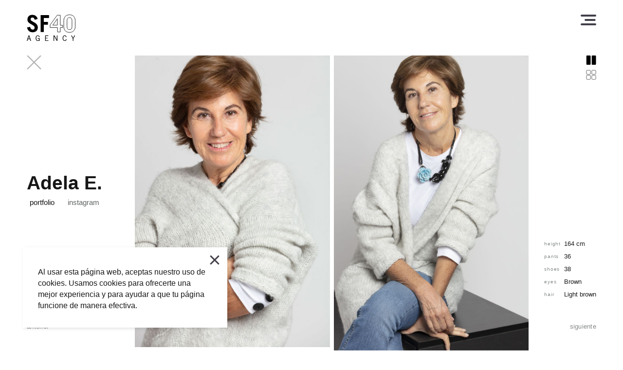

--- FILE ---
content_type: text/html; charset=UTF-8
request_url: https://www.sf40agency.com/adpeople/adela-e
body_size: 4685
content:

<!doctype html>
<html lang="es">
	<head>
		<meta name="apple-mobile-web-app-title" content="SF40">
		<meta name="application-name" content="SF40">

		<meta charset="utf-8">
		<meta name="viewport" content="width=device-width, initial-scale=1, shrink-to-fit=no, minimum-scale=1.0, maximum-scale=1.0, user-scalable=no">
		<meta name="apple-mobile-web-app-capable" content="yes">
  	<meta name="apple-mobile-web-app-status-bar-style" content="black">
		<link rel="manifest" href="/manifest.json">

		<link rel="icon shortcut" href="/theme/img/favicon.png">
		<link rel="apple-touch-icon" href="/theme/img/favicon.png">
		<meta name="google" content="notranslate">
		
				<title>Adela E. – SF40 Agency</title>
		
		
				<meta property="fb:app_id" content="" />
		<meta property="og:title" content="Adela E. – SF40 Agency" />
		<meta property="og:type" content="website" />
		<meta property="og:url" content="https://www.sf40agency.com/adpeople/adela-e" />
		<meta property="og:image" content="https://www.sf40agency.com/thumbs/social/talents/50b3964-1.jpg" />
		<meta property="og:description" content="SF40 es una agencia que descubre y desarrolla la carrera de nuevos talentos, gestiona la contratación de modelos y representa profesionales de la imagen." />
				<meta name="twitter:card" content="photo">
		<meta name="twitter:url" content="https://www.sf40agency.com/adpeople/adela-e">
		<meta name="twitter:image" content="https://www.sf40agency.com/thumbs/social/talents/50b3964-1.jpg">
		<meta name="twitter:title" content="Adela E. – SF40 Agency">
		
		<!-- <script>history.scrollRestoration = "manual";</script> -->

		<script src="https://kit.fontawesome.com/d91d563d3e.js" crossorigin="anonymous"></script>
		<link rel="stylesheet" href="/theme/css/vendor/vendor.css?v=0.1.58">
		<link rel="stylesheet" href="/theme/css/site.css?v=0.1.58">

		
					<!-- Global site tag (gtag.js) - Google Analytics -->
	    <script async src="https://www.googletagmanager.com/gtag/js?id=UA-132353138-1"></script>
	    <script>
	      window.dataLayer = window.dataLayer || [];
	      function gtag(){dataLayer.push(arguments);}
	      gtag('js', new Date());
				window.gtagID = "UA-132353138-1";
				window.gtagIDNew = "UA-164813552-1";
	      gtag('config', window.gtagID);
				gtag('config', window.gtagIDNew);
	    </script>
		
		<meta name="generator" content="Bolt">
		<link rel="canonical" href="https://www.sf40agency.com/adpeople/adela-e">
	</head>
	<body class=" ">
		
<header swup-container="header" class="">
  <a href="/">
    <img src="/theme/img/sf40-logo.svg" class="main-logo">
    <img src="/theme/img/sf40-logo-white.svg" class="main-logo white">
  </a>
  <div>
      </div>
</header>
<nav id="main-menu">
  <div class="menu-layer">
    <ul>
      <li>
        <span>Models</span>
        <ul>
          <li><a href="/women">women</a></li>
          <li><a href="/men">men</a></li>
          <li><a href="/teen">teen</a></li>
          <li><a href="/kids">kids</a></li>
          <li><a href="/development">development</a></li>
        </ul>
      </li>
      <li class="mt-3"><a href="/adpeople">Ad People</a></li>
      <li class="mt-2"><a href="/coolpeople">Cool People</a></li>
      <li class="mt-2"><a href="http://www.libactors.com/" target="_blank">Actors</a></li>
      <li class="mt-4"><a href="/get-started">Get Started</a></li>
      <li class="mt-2"><a href="/about">About</a></li>
      <li class="mt-2"><a href="/contact">Contact</a></li>
      <li class="mt-2"><a href="https://www.instagram.com/sf40agency/" target="_blank" class="social"><i class="fab fa-instagram"></i></a></li>
    </ul>
  </div>
  <div class="hamburger">
    <div class="hamburger-box">
      <div class="hamburger-inner"></div>
    </div>
  </div>
</nav>
		<div class="container-root">
			<main id="swup" class="transition-fade" page-id="talents">
				                                                                                                                            <section class="talent-layer">
  <a class="btn-closer" href="/adpeople"></a>
  <div class="menu">
    <h1>Adela E.</h1>
        <div class="">
            <a href="#portfolio" data-tab data-no-swup class="btn-underline">portfolio</a>
                        <a href="https://www.instagram.com/adelaeguidazu" target="_blank" class="btn-underline">instagram</a>
          </div>
    <a href="/adpeople/ignacio-g" class="btn-underline btn-nav btn-prev">anterior</a>  </div>
  <div class="media-list">
    <div data-tab="portfolio" data-mode="columns">
      <div data-view="columns">
                                            <div class="media-item media-item-2col">
            <div><div class="img-holder" style="padding-top:150.00%;"><img class="lazy" data-src="/thumbs/talentpicture_2col/talents/ade.jpg"></div></div>
            <div><div class="img-holder" style="padding-top:151.59%;"><img class="lazy" data-src="/thumbs/talentpicture_2col/talents/50b3989.jpg"></div></div>
          </div>
                                                    <div class="media-item media-item-2col">
            <div><div class="img-holder" style="padding-top:149.99%;"><img class="lazy" data-src="/thumbs/talentpicture_2col/talents/opensf40-104.jpg"></div></div>
            <div><div class="img-holder" style="padding-top:149.98%;"><img class="lazy" data-src="/thumbs/talentpicture_2col/talents/opensf40-105.jpg"></div></div>
          </div>
                                                    <div class="media-item media-item-2col">
            <div><div class="img-holder" style="padding-top:150.01%;"><img class="lazy" data-src="/thumbs/talentpicture_2col/talents/1588016890_opensf40-106.jpg"></div></div>
            <div><div class="img-holder" style="padding-top:149.99%;"><img class="lazy" data-src="/thumbs/talentpicture_2col/talents/1588016940_opensf40-107.jpg"></div></div>
          </div>
                    </div>
      <div data-view="grid">
                              <div class="media-item">
              <div class="img-holder"><img class="lazy" data-src="/thumbs/talentpicture_thumb/talents/ade.jpg"></div>
            </div>
            <div class="media-item">
              <div class="img-holder"><img class="lazy" data-src="/thumbs/talentpicture_thumb/talents/50b3989.jpg"></div>
            </div>
                                        <div class="media-item">
              <div class="img-holder"><img class="lazy" data-src="/thumbs/talentpicture_thumb/talents/opensf40-104.jpg"></div>
            </div>
            <div class="media-item">
              <div class="img-holder"><img class="lazy" data-src="/thumbs/talentpicture_thumb/talents/opensf40-105.jpg"></div>
            </div>
                                        <div class="media-item">
              <div class="img-holder"><img class="lazy" data-src="/thumbs/talentpicture_thumb/talents/1588016890_opensf40-106.jpg"></div>
            </div>
            <div class="media-item">
              <div class="img-holder"><img class="lazy" data-src="/thumbs/talentpicture_thumb/talents/1588016940_opensf40-107.jpg"></div>
            </div>
                        </div>
    </div>
    <div data-tab="polaroids">
      <div data-view="columns">
            </div>
      <div data-view="grid">
              </div>
    </div>
  </div>
  <div class="details">
    <div class="view-mode" data-mode="columns">
      <svg class="vertical" xmlns="http://www.w3.org/2000/svg" viewBox="0 0 34.17 83.17">
  <title>talent-mode-toggle_1</title>
  <g id="fd4e33cd-463e-4846-b971-6ed3b3f84cf2" data-name="Capa 2">
    <g id="5291c78b-347c-476e-9421-0ab1014fdd63" data-name="Grupo 63">
      <g id="334d0a96-a579-4191-96cd-14c5a7bb31d1" data-name="columns">
        <rect width="34.17" height="34.17" style="fill: #FFFFFF"/>
        <g>
          <g id="1690f920-16dd-4c4c-914f-3188491e9b2a" data-name="Rectángulo 12">
            <path id="dd7e8dc0-d48e-4562-907f-ab52aadb11a9" data-name="Trazado 26" d="M13.15,32.76H3.26a2.18,2.18,0,0,1-2.17-2.18V3.68A2.18,2.18,0,0,1,3.26,1.5h9.89a2.18,2.18,0,0,1,2.17,2.18v26.9A2.18,2.18,0,0,1,13.15,32.76Z"/>
          </g>
          <g id="9cc174c4-d55c-41e5-be54-16ce3c0c56e9" data-name="Rectángulo 13">
            <path id="eba3e304-d952-44d5-b288-e4c780898026" data-name="Trazado 27" d="M31,32.76H21.1a2.19,2.19,0,0,1-2.18-2.18V3.68A2.19,2.19,0,0,1,21.1,1.5H31a2.17,2.17,0,0,1,2.18,2.18v26.9A2.18,2.18,0,0,1,31,32.76Z"/>
          </g>
        </g>
      </g>
      <g id="0148c7a3-f43d-4b81-89e3-c5d99d323bc9" data-name="grid">
        <rect y="49" width="34.17" height="34.17" style="fill: #FFFFFF"/>
        <g id="a70e57aa-2fe6-4e0f-a380-4250bc5ee939">
          <rect id="e348d0e5-6bb8-4e16-bbbc-bdcf03b62ff0" data-name="Rectángulo 12" x="1.46" y="51" width="13.5" height="13.5" rx="2.44" ry="2.44"/>
          <rect id="fe933f44-8d1c-4430-9936-be14e3427377" data-name="Rectángulo 13" x="19.29" y="51" width="13.5" height="13.5" rx="2.44" ry="2.44"/>
          <rect id="949f86b2-22f4-4d6a-b285-ddfd46713849" data-name="Rectángulo 14" x="1.46" y="68.12" width="13.5" height="13.5" rx="2.44" ry="2.44"/>
          <rect id="49103994-2885-4506-8df4-dc28b82bbb6f" data-name="Rectángulo 15" x="19.29" y="68.12" width="13.5" height="13.5" rx="2.44" ry="2.44"/>
        </g>
      </g>
    </g>
  </g>
</svg>
      <svg class="horizontal" xmlns="http://www.w3.org/2000/svg" viewBox="0 0 222.5 34.17">
  <title>talent-mode-toggle-h</title>
  <g id="6cd3934f-4b4f-4a7c-8cf9-b3852ea8004e" data-name="Capa 2">
    <g id="b6cfdaa3-42d0-4aec-967e-41f717398a83" data-name="Capa 1">
      <g id="f0800032-3314-484a-9d65-628b30505237" data-name="grid">
        <rect x="96" width="34.17" height="34.17" style="fill: #fff"/>
        <g>
          <rect id="0ae92ea1-97e0-486c-8d72-48b3b8e088a1" data-name="e348d0e5-6bb8-4e16-bbbc-bdcf03b62ff0" x="97.46" y="2" width="13.5" height="13.5" rx="2.44" ry="2.44"/>
          <rect id="9a1880e0-1913-4567-8a6b-338bf07d49c0" data-name="fe933f44-8d1c-4430-9936-be14e3427377" x="115.29" y="2" width="13.5" height="13.5" rx="2.44" ry="2.44"/>
          <rect id="e36f0d3c-6610-4cd2-97c9-c80311a7f0d8" data-name="949f86b2-22f4-4d6a-b285-ddfd46713849" x="97.46" y="19.12" width="13.5" height="13.5" rx="2.44" ry="2.44"/>
          <rect id="ac8e5b0d-64e0-4e37-b21a-b58fe1c5dfb7" data-name="49103994-2885-4506-8df4-dc28b82bbb6f" x="115.29" y="19.12" width="13.5" height="13.5" rx="2.44" ry="2.44"/>
        </g>
      </g>
      <g id="c0801350-1de6-495e-8bab-cbf65f18063a" data-name="columns">
        <rect width="32.17" height="34.17" style="fill: #fff"/>
        <g>
          <path id="3f79e147-d030-4b9a-aebe-ce5560d30198" data-name="e348d0e5-6bb8-4e16-bbbc-bdcf03b62ff0" d="M4.4,2H27a2.48,2.48,0,0,1,2.44,2.53V30.09A2.48,2.48,0,0,1,27,32.62H4.4A2.48,2.48,0,0,1,2,30.09V4.53A2.48,2.48,0,0,1,4.4,2Z"/>
        </g>
      </g>
      <g id="632f02a0-ef78-4dc2-84c1-f93b5879f53c" data-name="measure">
        <rect x="193.5" width="29" height="34.17" style="fill: #fff"/>
        <g id="7a02b243-2d5c-4b58-afa8-69ffec72d536" data-name="Grupo 89">
          <g id="520651ca-e45c-497e-9c78-84142dc37f1d" data-name="Grupo 87">
            <rect id="0fe81aaa-f6c5-4ddd-ae76-86a4fe80132e" data-name="Rectángulo 13" x="196.42" y="1.76" width="12.87" height="29.83" rx="2.99" ry="2.99" style="fill: none;stroke: #161615;stroke-miterlimit: 10;stroke-width: 1.2218010425567627px"/>
            <g id="116c257d-4905-4d6a-9ab3-b7e102c663e0" data-name="Grupo 84">
              <line id="874fc4af-dec0-4e0a-9d32-cc455762c95f" data-name="Línea 4" x1="196.42" y1="6.72" x2="200.33" y2="6.72" style="fill: none;stroke: #161615;stroke-linecap: round;stroke-miterlimit: 10;stroke-width: 1.2218010425567627px"/>
              <line id="aa068d2a-8708-40e9-9f84-175262e00ebb" data-name="Línea 5" x1="196.42" y1="10.53" x2="199.24" y2="10.53" style="fill: none;stroke: #161615;stroke-linecap: round;stroke-miterlimit: 10;stroke-width: 1.2218010425567627px"/>
            </g>
            <g id="8f2e9d55-6d01-4670-82c1-010b5ecb667a" data-name="Grupo 85">
              <line id="fd7ebb4f-04e0-4b64-a734-f1cd3e0cb368" data-name="Línea 6" x1="196.42" y1="14.77" x2="200.33" y2="14.77" style="fill: none;stroke: #161615;stroke-linecap: round;stroke-miterlimit: 10;stroke-width: 1.2218010425567627px"/>
              <line id="436fa51e-2404-429c-b46d-bc4b761f66e3" data-name="Línea 7" x1="196.42" y1="18.57" x2="199.24" y2="18.57" style="fill: none;stroke: #161615;stroke-linecap: round;stroke-miterlimit: 10;stroke-width: 1.2218010425567627px"/>
            </g>
            <g id="b9e64944-378a-487c-991b-a9d8ee296047" data-name="Grupo 86">
              <line id="731f0313-47d3-4bdd-913b-41c7a0fe2717" data-name="Línea 8" x1="196.42" y1="22.82" x2="200.33" y2="22.82" style="fill: none;stroke: #161615;stroke-linecap: round;stroke-miterlimit: 10;stroke-width: 1.2218010425567627px"/>
              <line id="61b24e98-e036-4c48-b6a1-41c54a3e9281" data-name="Línea 9" x1="196.42" y1="26.62" x2="199.24" y2="26.62" style="fill: none;stroke: #161615;stroke-linecap: round;stroke-miterlimit: 10;stroke-width: 1.2218010425567627px"/>
            </g>
          </g>
          <g id="a3da6ef1-9edd-4b38-9ae9-6d48006a9275" data-name="Grupo 88">
            <line id="87b5d02e-a6db-4630-8d13-620e5371e2c4" data-name="Línea 10" x1="217.33" y1="4.78" x2="217.33" y2="28.87" style="fill: none;stroke: #161615;stroke-linecap: round;stroke-miterlimit: 10;stroke-width: 1.2218010425567627px"/>
            <circle id="b3e45508-1f33-4af0-9859-acdfeac32ed1" data-name="Elipse 42" cx="217.33" cy="3.23" r="1.55" style="fill: none;stroke: #161615;stroke-linecap: round;stroke-miterlimit: 10;stroke-width: 1.2218010425567627px"/>
            <circle id="109b04e0-b304-40a9-920e-9e354efe195b" data-name="Elipse 43" cx="217.33" cy="30.42" r="1.55" style="fill: none;stroke: #161615;stroke-linecap: round;stroke-miterlimit: 10;stroke-width: 1.2218010425567627px"/>
          </g>
        </g>
      </g>
    </g>
  </g>
</svg>
    </div>
    <div class="info">
      <ul>
        <li><small>height</small> <span>164 cm</span></li>                                <li><small>pants</small> <span>36</span></li>        <li><small>shoes</small> <span>38</span></li>        <li><small>eyes</small> <span>Brown</span></li>        <li><small>hair</small> <span>Light brown</span></li>      </ul>

      <a href="/adpeople/olalla-t" class="btn-underline btn-nav btn-next">siguiente</a>    </div>
  </div>
</section>
			</main>
		</div>
		<footer>
  <div class="line1">
    <span><img src="/theme/img/google-maps.svg" class="google-maps"> <a href="https://goo.gl/maps/q2jhpPp3SZ5Y2o4V7" class="btn-underline" target="_blank">Calle San Francisco 40, 48003, Bilbao (Bizkaia)</a></span>
    <span><img src="/theme/img/mail-icon.svg" class="mail"> <a href="mailto:hola@sf40agency.com" class="btn-underline" target="_blank">hola@sf40agency.com</a></span>
    <span><img src="/theme/img/phone-icon.svg" class="phone"> <a href="tel:+34946522650" class="btn-underline">+34 946 522 650</a></span>
  </div>
  <div class="line2">
    <p class="group">Empresa perteneciente a Grupo Marzo <span> </span><a href="http://www.marzo.eus" target="_blank"><strong>www.marzo.eus</strong></a></p>
    <div>
      <span>© Grupo Marzo 2026</span>
      <span><a href="/legal" class="btn-underline xs-grey">Aviso legal</a></span>
      <span><a href="/privacy" class="btn-underline xs-grey">Política de privacidad</a></span>
    </div>
  </div>
</footer>

		<script src="/theme/js/vendor/vendor.js?v=0.1.58"></script>
				<script src="/theme/js/site.js?v=0.1.58"></script>
	</body>
</html>


--- FILE ---
content_type: text/css
request_url: https://www.sf40agency.com/theme/css/site.css?v=0.1.58
body_size: 85846
content:
:root {
  --windowWidth: 100vw;
  --windowHeight: 100vh; }

/*
$maxSiteWidth : 1280px;
$siteHPadding : 30px;
$siteHPadding-sm: 10px;

$siteInsetVPadding: 30px;

//BG Colors
$colorBackground: #FEFFFF; // #f9f9fc;
$colorWhite: #FEFFFF;
$colorBlackBlack: #020202;
$colorBlack: #212121;
$colorGrayDark: #525252;
$colorGrayMid: #999999; $colorGrayMidAlt: #777777;
$colorGrayLight: #F0F0F0;

$colorLightBorder: #cbcfd7;


//State Colors
$colorBrand : #64C8BC; $colorBrandAlt : #5AB4A9;
$colorDanger : #FF7F7F; $colorBrandAlt : #5AB4A9;



$btnTransition: color .25s ease-in-out,background-color .25s ease-in-out, border-color .25s ease-in-out, opacity .25s ease-in-out;


@mixin fullAbsolute() {
  position: absolute;
  top:0;
  left:0;
  width:100%;
  height:100%;
}

@mixin backgroundCoverCenter() {
  position: absolute;
  top:0;
  left:0;
  width:100%;
  height:100%;
}

@mixin panelShadow(){
  box-shadow:0 0 28px 0 rgba(82,63,105,.08)
}*/
@font-face {
  font-family: 'DINPro';
  src: url("../fonts/subset-DINPro-Regular.woff2") format("woff2"), url("../fonts/subset-DINPro-Regular.woff") format("woff");
  font-weight: normal;
  font-style: normal;
  font-display: auto; }

@font-face {
  font-family: 'DINPro';
  src: url("../fonts/subset-DINPro-Black.woff2") format("woff2"), url("../fonts/subset-DINPro-Black.woff") format("woff");
  font-weight: 900;
  font-style: normal;
  font-display: auto; }

a {
  color: #171717; }

.title-1 {
  margin: 0;
  padding: 0;
  font-size: 2.2em;
  color: #606364;
  text-transform: uppercase; }

.title-2 {
  margin: 0;
  padding: 0;
  color: #ECF0F2;
  font-family: "DINPro";
  font-weight: 900; }

.title-3 {
  margin: 0;
  padding: 0;
  color: #171717;
  font-family: "DINPro";
  font-weight: 400; }

.texts-block-1 {
  font-size: calc(13px + .025vw);
  color: #2E2E2E; }
  .texts-block-1 h3 {
    font-family: "DINPro";
    font-weight: 900;
    color: #171717;
    margin-bottom: .2em;
    font-size: 3.2em;
    break-inside: avoid; }
  .texts-block-1 h4 {
    font-family: "DINPro";
    font-weight: 900;
    color: #171717;
    margin-bottom: .2em;
    font-size: 1.7em;
    break-inside: avoid; }
  .texts-block-1 p.dest {
    font-weight: 900;
    margin-bottom: 1.5em;
    font-size: 1.1em;
    line-height: 1.25em;
    break-inside: avoid; }
  .texts-block-1 p {
    font-weight: 300;
    letter-spacing: .05em;
    line-height: 1.9em; }
    .texts-block-1 p span {
      break-inside: avoid; }
    .texts-block-1 p + h4 {
      margin-top: 1.8em; }

.btn.btn-outline-dark {
  color: #171717;
  border-color: #171717; }
  .btn.btn-outline-dark:hover {
    background-color: #121212;
    color: #FFF;
    border-color: #121212; }

.btn.btn-rounded {
  border-radius: 1.5em;
  line-height: 1em;
  padding: .82em 1.5em .94em;
  font-size: .8em;
  font-weight: 300; }

.btn.btn-rounded-fill {
  font-weight: 700;
  color: #777;
  background-color: #CECECE;
  font-size: 1.1em;
  padding: .82em 1.5em .94em;
  line-height: 1em;
  border-radius: 1.5em;
  transition: color .35s ease-in-out, background-color .35s ease-in-out; }
  html.desktop .btn.btn-rounded-fill:hover {
    background-color: #444;
    color: #FFF; }

form label {
  color: #515253; }
  form label a {
    color: #424242;
    text-decoration: underline;
    transition: color .35s ease-in-out; }
    html.desktop form label a:hover {
      color: #000; }

form textarea.form-control,
form input[type=text].form-control,
form input[type=tel].form-control,
form input[type=email].form-control,
form input[type=number].form-control,
form input[type=password].form-control {
  font-size: 1em;
  border-color: #939393;
  font-weight: 300;
  color: #171717;
  border-width: 1px;
  border-radius: .7em;
  padding: .375em 1.1em;
  resize: none; }
  form textarea.form-control::placeholder,
  form input[type=text].form-control::placeholder,
  form input[type=tel].form-control::placeholder,
  form input[type=email].form-control::placeholder,
  form input[type=number].form-control::placeholder,
  form input[type=password].form-control::placeholder {
    font-weight: 300;
    color: #999; }
  form textarea.form-control:focus,
  form input[type=text].form-control:focus,
  form input[type=tel].form-control:focus,
  form input[type=email].form-control:focus,
  form input[type=number].form-control:focus,
  form input[type=password].form-control:focus {
    box-shadow: 0 0 5px rgba(0, 0, 0, 0.35);
    border: #333 solid 1px; }
  form textarea.form-control.is-invalid,
  form input[type=text].form-control.is-invalid,
  form input[type=tel].form-control.is-invalid,
  form input[type=email].form-control.is-invalid,
  form input[type=number].form-control.is-invalid,
  form input[type=password].form-control.is-invalid {
    color: #dc3545;
    border: #dc3545 solid 1px; }

form select.custom-select {
  font-size: 1em;
  border-color: #939393;
  border-radius: .7em;
  padding: .375em 1.1em; }
  form select.custom-select::placeholder {
    font-weight: 300;
    color: #999; }
  form select.custom-select:focus {
    box-shadow: 0 0 5px rgba(0, 0, 0, 0.35);
    border: #333 solid 1px; }

form .custom-control-label:before {
  top: .2rem; }

form .custom-control-label:after {
  top: .2rem; }

form .input-group-prepend .input-group-text {
  font-size: 1em;
  border-radius: .7em;
  border-color: #939393;
  background-color: #FFF;
  padding: .375em 1.1em; }
  form .input-group-prepend .input-group-text i {
    font-size: 1.2em; }

form .no-bg-validation {
  background-image: none !important; }

.custom-control-input:checked ~ .custom-control-label::before {
  background-color: #939393;
  border-color: #939393; }

.uploader {
  position: relative; }
  .uploader .area {
    background-color: #eee; }
  .uploader input {
    display: none; }
  .uploader [data-action="select"] {
    white-space: nowrap;
    position: absolute;
    z-index: 2;
    bottom: 1.5em;
    margin-left: 50%;
    transform: translate(-50%, 0);
    background-color: #FFF;
    background-image: url("../img/upload-icon.svg");
    background-size: 1em auto;
    background-repeat: no-repeat;
    box-shadow: 2px 2px 8px rgba(0, 0, 0, 0.2);
    border-radius: 6px;
    font-weight: 300;
    color: #8E8E8E;
    font-size: .9em;
    padding: .635em 3em .635em 1.5em;
    background-position: calc(100% - 1.1em) 0.9em;
    transition: transform .2s ease-in-out; }
    html.desktop .uploader [data-action="select"]:hover {
      transform: translate(-50%, -10%) scale(1.1, 1.1);
      transform-origin: center center; }
  .uploader input.is-invalid ~ .dz-preview [data-action="select"] {
    border: #dc3545 solid 2px;
    color: #dc3545;
    font-weight: 400; }
  .uploader .dz-preview {
    position: relative;
    z-index: 1; }
    .uploader .dz-preview.dz-preview-base {
      padding-top: 100%; }
    .uploader .dz-preview img[data-dz-thumbnail] {
      width: 100%;
      height: auto; }
    .uploader .dz-preview .error {
      display: none;
      padding: 1em .5em 1em; }
    .uploader .dz-preview.dz-error .dz-details {
      display: none; }
    .uploader .dz-preview.dz-error .error {
      text-align: center;
      display: block;
      background-color: #E14C61;
      color: #FFF; }
  .uploader .area.dz-max-files-reached .dz-preview-base {
    position: absolute;
    z-index: 3;
    left: 0;
    top: 0;
    width: 100%;
    height: 100%;
    padding: 0; }

.intl-tel-input {
  width: 100%; }
  .intl-tel-input .iti__selected-flag {
    border-right: #939393 solid 1px;
    padding-left: 1em;
    padding-right: .5em; }
  .intl-tel-input .iti--allow-dropdown {
    width: 100%;
    display: block; }
  .intl-tel-input input[type=tel].form-control {
    padding-left: 6em; }

.loading-layer-full {
  position: absolute;
  z-index: 99999;
  top: 0;
  left: 0;
  right: 0;
  bottom: 0;
  background-color: rgba(0, 0, 0, 0.85);
  opacity: 0;
  transition: opacity .3s ease-in-out;
  display: flex;
  flex-direction: column;
  justify-content: center;
  align-items: center; }
  .loading-layer-full + .loading-layer-full {
    opacity: 0; }
  .loading-layer-full.global {
    position: fixed; }
  .loading-layer-full.show-layer {
    opacity: 1; }
  .loading-layer-full .pict {
    z-index: 2;
    opacity: 0;
    transition: opacity .3s ease-in-out, margin-top .3s ease-in-out; }
  .loading-layer-full.show-layer .pict {
    transition: opacity .3s ease-in-out .1s, margin-top .3s ease-in-out .1s;
    margin-top: -30px;
    opacity: 1; }
  .loading-layer-full .label {
    margin-top: 10px;
    color: #CCC;
    font-size: 11px;
    letter-spacing: 2px;
    text-transform: uppercase;
    opacity: 0;
    font-weight: 500;
    transition: opacity .3s ease-in-out, margin-top .3s ease-in-out; }
  .loading-layer-full.show-layer .label {
    transition: opacity .3s ease-in-out .15s, margin-top .3s ease-in-out .15s;
    margin-top: 10px;
    opacity: 1; }

/* Elipsis Loader */
.lds-ellipsis {
  display: inline-block;
  position: relative;
  width: 64px;
  height: 64px; }

.lds-ellipsis div {
  position: absolute;
  top: 27px;
  width: 11px;
  height: 11px;
  border-radius: 50%;
  background: #fff;
  animation-timing-function: cubic-bezier(0, 1, 1, 0); }

.lds-ellipsis div:nth-child(1) {
  left: 6px;
  animation: lds-ellipsis1 0.6s infinite; }

.lds-ellipsis div:nth-child(2) {
  left: 6px;
  animation: lds-ellipsis2 0.6s infinite; }

.lds-ellipsis div:nth-child(3) {
  left: 26px;
  animation: lds-ellipsis2 0.6s infinite; }

.lds-ellipsis div:nth-child(4) {
  left: 45px;
  animation: lds-ellipsis3 0.6s infinite; }

@keyframes lds-ellipsis1 {
  0% {
    transform: scale(0); }
  100% {
    transform: scale(1); } }

@keyframes lds-ellipsis3 {
  0% {
    transform: scale(1); }
  100% {
    transform: scale(0); } }

@keyframes lds-ellipsis2 {
  0% {
    transform: translate(0, 0); }
  100% {
    transform: translate(19px, 0); } }

.hamburger {
  display: inline-block;
  overflow: visible;
  margin: 0;
  padding: 8px 8px 7px;
  margin-right: -8px;
  margin-top: -8px;
  cursor: pointer;
  transition-timing-function: linear;
  transition-duration: .15s;
  transition-property: opacity,filter;
  text-transform: none;
  color: inherit;
  border: 0;
  background-color: transparent;
  line-height: 1em; }
  .hamburger .hamburger-box {
    position: relative;
    display: inline-block;
    width: 32px;
    height: 26px; }
    .hamburger .hamburger-box .hamburger-inner, .hamburger .hamburger-box .hamburger-inner:after, .hamburger .hamburger-box .hamburger-inner:before {
      position: absolute;
      width: 100%;
      height: 4px;
      transition-timing-function: ease;
      transition-duration: .25s;
      transition-property: transform;
      border-radius: 2px; }
    .hamburger .hamburger-box .hamburger-inner:before {
      transform: scale(0.7, 1) translate(15%, 0); }
    .hamburger .hamburger-box .hamburger-inner {
      top: 4px;
      display: block;
      margin-top: -4px; }
      .hamburger .hamburger-box .hamburger-inner:before {
        top: 9px;
        transition-timing-function: ease;
        transition-duration: .25s;
        transition-property: transform,opacity; }
      .hamburger .hamburger-box .hamburger-inner:after {
        top: 18px;
        bottom: -12px; }
      .hamburger .hamburger-box .hamburger-inner:after, .hamburger .hamburger-box .hamburger-inner:before {
        display: block;
        content: ""; }
  .hamburger .hamburger-inner, .hamburger .hamburger-inner:after, .hamburger .hamburger-inner:before,
  .hamburger .hamburger-inner,
  .hamburger .hamburger-inner:after,
  .hamburger .hamburger-inner:before {
    background-color: #433F48; }
  .hamburger.hamburger-white .hamburger-inner, .hamburger.hamburger-white .hamburger-inner:after, .hamburger.hamburger-white .hamburger-inner:before,
  .hamburger.hamburger-white .hamburger-inner,
  .hamburger.hamburger-white .hamburger-inner:after,
  .hamburger.hamburger-white .hamburger-inner:before {
    background-color: rgba(255, 255, 255, 0.9); }
  .hamburger.is-active .hamburger-box .hamburger-inner {
    transform: translate3d(0, 8px, 0) rotate(45deg); }
    .hamburger.is-active .hamburger-box .hamburger-inner:before {
      transform: rotate(-45deg) translate3d(-5.71429px, -6px, 0);
      opacity: 0; }
    .hamburger.is-active .hamburger-box .hamburger-inner:after {
      transform: translate3d(0, -18px, 0) rotate(-90deg); }

.btn-closer {
  background-image: url("../img/closer-icon.svg");
  background-position: center center;
  background-size: 100% 100%;
  width: calc(24px + .5vw);
  height: calc(24px + .5vw);
  display: inline-block;
  background-color: transparent;
  border: none;
  opacity: .3;
  transform: rotate(0deg);
  transform-origin: center center;
  transition: transform .35s ease-in-out, opacity .35s ease-in-out; }
  @media (hover: hover) {
    .btn-closer:hover {
      transform: rotate(90deg);
      opacity: .6; } }

.btn-up {
  position: absolute;
  right: calc(12px + 1.2vw);
  bottom: calc(10px + 1vw);
  z-index: 2;
  background: none;
  border: none;
  padding: 15px; }
  .btn-up img, .btn-up svg {
    width: calc(14px + 1vw);
    height: auto; }
  .btn-up svg path {
    transition: fill .25s ease-in-out; }
  .btn-up:hover svg path {
    fill: #121212; }

.btn-underline {
  text-decoration: none !important;
  padding: 0 0 .2em 0;
  line-height: 1em;
  position: relative;
  transition: color .35s ease-in-out;
  display: inline-block;
  color: #171717; }
  .btn-underline:after {
    content: "";
    position: absolute;
    left: 0;
    bottom: 0;
    width: 100%;
    height: .06em;
    background-color: #093455;
    transform: scale(0, 1);
    transition: transform .35s ease-in-out;
    transform-origin: left center; }
  .btn-underline:hover, .btn-underline.hover {
    color: #093455; }
    .btn-underline:hover:after, .btn-underline.hover:after {
      transform: scale(1, 1); }
  .btn-underline.active:after {
    background-color: #171717;
    transform: scale(1, 1); }

.btn-underline-prev:hover + .btn-underline:after,
.btn-underline-prev.hover + .btn-underline:after {
  transform: scale(1, 1); }

body > header {
  position: fixed;
  z-index: 2;
  width: 100%;
  padding: 15px 20px;
  display: flex;
  flex-direction: column;
  justify-content: space-between;
  transform: translate(0, -20%);
  transition: transform .35s ease-in-out, opacity .35s ease-in-out;
  opacity: 0; }
  @media (min-width: 576px) {
    body > header {
      flex-direction: row;
      padding: 30px 55px; } }
  @media (min-width: 1600px) {
    body > header {
      padding: 30px 5vw; } }
  body > header > a {
    position: relative; }
  body > header .main-logo {
    width: 80px;
    height: auto;
    position: relative;
    z-index: 1;
    opacity: 1;
    transition: opacity .3s ease-in-out; }
    @media (min-width: 576px) {
      body > header .main-logo {
        width: 100px; } }
    body > header .main-logo.white {
      position: absolute;
      top: 0;
      left: 0;
      z-index: 2;
      opacity: 0; }
  body > header nav {
    padding-top: 1em;
    font-size: 14px; }
    @media (min-width: 576px) {
      body > header nav {
        padding-top: 3em;
        font-size: 16px; } }
    body > header nav ul {
      list-style: none;
      padding: 0;
      margin: 0;
      text-align: right; }
      body > header nav ul li {
        display: inline-block; }
        body > header nav ul li + li {
          margin-left: .8em; }
          @media (min-width: 576px) {
            body > header nav ul li + li {
              margin-left: 1.5em; } }
        body > header nav ul li a {
          color: #171717 !important;
          font-weight: 300; }
          body > header nav ul li a.active {
            font-weight: 700; }

body.show-header > header {
  transform: translate(0, 0);
  background-color: #FFF;
  opacity: 1; }

body.show-header-logo > header {
  transform: translate(0, 0);
  opacity: 1; }

body.show-header-logo.white > header .main-logo {
  opacity: 0; }
  body.show-header-logo.white > header .main-logo.white {
    opacity: 1; }

footer {
  padding: 4em 3em 3.2em;
  background-color: #151515;
  color: #FFF;
  font-weight: 300;
  font-size: calc(12px + .12vw);
  letter-spacing: .01em;
  font-family: "DINPro"; }
  @media (min-width: 1600px) {
    footer {
      font-size: calc(12px + .12vw); } }
  footer .line1 span {
    display: block;
    text-align: center; }
    footer .line1 span a {
      padding: .2em 0;
      margin: .4em 0; }
  footer .line2 {
    display: flex;
    flex-direction: column;
    justify-content: center;
    text-align: center;
    font-size: .9em; }
    @media (min-width: 576px) {
      footer .line2 {
        font-size: 1em;
        flex-direction: row;
        justify-content: space-between;
        text-align: left; } }
  footer .google-maps {
    transform: translate(0, 0);
    width: 2em;
    height: auto;
    margin-right: 0em; }
  footer .phone {
    transform: translate(0, -10%);
    width: 1.1em;
    height: auto;
    margin-right: .6em; }
  footer .mail {
    transform: translate(0, -10%);
    width: 1.1em;
    height: auto;
    margin-right: .6em; }
  footer a {
    color: #FFF !important; }
    footer a:after {
      background-color: #FFF !important; }
    html.desktop footer a:hover {
      color: #FFF; }
    footer a.xs-grey {
      color: #B4B4B4 !important; }
      @media (min-width: 576px) {
        footer a.xs-grey {
          color: #FFF !important; } }
  footer .line2 {
    margin-top: 2em;
    color: #B4B4B4; }
    footer .line2 a {
      color: #B4B4B4 !important; }
      footer .line2 a:after {
        background-color: #B4B4B4 !important; }
    footer .line2 span + span {
      margin-left: .65em; }
  footer strong {
    font-weight: 400;
    color: #DEDEDE !important; }

#main-menu {
  position: fixed;
  z-index: 3;
  top: 0;
  right: 0;
  font-size: 1.1em; }
  #main-menu .hamburger {
    position: absolute;
    z-index: 2;
    right: 20px;
    top: 25px; }
    @media (min-width: 576px) {
      #main-menu .hamburger {
        top: 30px;
        right: 55px; } }
    @media (min-width: 1600px) {
      #main-menu .hamburger {
        right: 5vw; } }
  #main-menu .menu-layer {
    position: absolute;
    z-index: 1;
    right: 0;
    top: 0;
    background-color: #FFF;
    min-height: 100vh;
    padding: 100px 100px;
    transform: translate(100%, 0);
    opacity: 0;
    transition: transform .35s ease-in-out, opacity .35s ease-in-out; }
    #main-menu .menu-layer.open {
      transition: transform .35s ease-in-out, opacity .35s ease-in-out;
      transform: translate(0%, 0);
      opacity: 1;
      box-shadow: -4px 0px 8px rgba(0, 0, 0, 0.07); }
  #main-menu ul {
    text-transform: uppercase;
    color: #204D5A;
    list-style: none;
    padding: 0; }
    #main-menu ul li {
      font-weight: 700;
      display: block;
      white-space: nowrap; }
      #main-menu ul li a {
        color: #204D5A; }
      #main-menu ul li a.social {
        font-size: 1.5em; }
      #main-menu ul li ul {
        text-transform: lowercase; }
        #main-menu ul li ul li {
          font-weight: 300; }

[data-dialog] {
  display: none;
  width: 100%;
  min-height: 100%;
  top: 0;
  left: 0;
  position: fixed !important;
  flex-direction: column;
  align-items: center;
  justify-content: center;
  pointer-events: none;
  z-index: 999 !important; }
  [data-dialog].dialog--open .dialog_overlay {
    opacity: 1;
    pointer-events: auto; }
  [data-dialog].dialog--close .dialog_overlay {
    opacity: 0; }
  [data-dialog] .dialog_overlay {
    width: 100%;
    height: 100%;
    top: 0;
    left: 0;
    position: absolute;
    z-index: 1;
    background: rgba(55, 58, 71, 0.9);
    opacity: 0;
    transition: opacity .3s ease-in-out;
    -webkit-backface-visibility: hidden; }
  [data-dialog] > button {
    opacity: 0;
    transition: opacity .4s ease-in-out; }
  [data-dialog] .dialog_content {
    position: relative;
    z-index: 2;
    opacity: 0;
    background: #fff;
    display: flex;
    justify-content: center;
    font-size: 1rem; }
  [data-dialog] .dialog_inner {
    position: relative;
    z-index: 1; }
  [data-dialog].dialog--open .dialog_content,
  [data-dialog].dialog--open > button {
    opacity: 1;
    pointer-events: auto; }
  [data-dialog].dialog--open .dialog_content,
  [data-dialog].dialog--close .dialog_content,
  [data-dialog].dialog--open > button,
  [data-dialog].dialog--close > button {
    animation-duration: 0.3s;
    animation-fill-mode: forwards; }
  [data-dialog].dialog--open .dialog_content,
  [data-dialog].dialog--open > button {
    animation-name: dialog-anim-open; }
  [data-dialog].dialog--close .dialog_content,
  [data-dialog].dialog--close > button {
    animation-name: dialog-anim-close; }
  [data-dialog].dialog--open .dialog_inner,
  [data-dialog].dialog--open .dialog_actions {
    animation: dialog-anim-elem 0.3s both; }
  [data-dialog].dialog--open .dialog_inner {
    animation-delay: 0.05s; }
  [data-dialog].dialog--open .dialog_actions {
    animation-delay: 0.1s; }

@keyframes dialog-anim-open {
  0% {
    opacity: 0;
    transform: translate3d(0, 50px, 0); }
  100% {
    opacity: 1;
    transform: translate3d(0, 0, 0); } }

@keyframes dialog-anim-close {
  0% {
    opacity: 1;
    transform: translate3d(0, 0, 0); }
  100% {
    opacity: 0;
    transform: translate3d(0, 50px, 0); } }

/* Inner elements animations */
@keyframes dialog-anim-elem {
  0% {
    opacity: 0;
    transform: translate3d(0, 25px, 0); }
  100% {
    opacity: 1;
    transform: translate3d(0, 0, 0); } }

[data-dialog].min100-100 > .dialog_closer {
  color: #000; }

[data-dialog].min100-100 .dialog_content {
  background: none; }
  [data-dialog].min100-100 .dialog_content .scrolling-area {
    width: 100%; }
  [data-dialog].min100-100 .dialog_content .dialog_inner {
    width: 100%; }

[data-dialog].w-100 .dialog_inner {
  width: 100%; }

@media (min-width: 576px) {
  [data-dialog].boxed {
    padding: 55px; } }

[data-dialog].scrollable {
  height: 100%; }
  [data-dialog].scrollable .dialog_content {
    /*position: absolute;
			top:0;
			left:0;
			right:0;
			bottom:0;
			overflow-y:auto;*/
    -webkit-overflow-scrolling: touch;
    display: flex;
    flex-direction: column;
    justify-content: flex-start;
    align-items: center; }
    [data-dialog].scrollable .dialog_content .scrolling-area {
      display: flex;
      flex-direction: column;
      min-height: 100%;
      flex: 1 0 auto; }
    [data-dialog].scrollable .dialog_content .dialog_inner {
      flex: none;
      margin: auto; }

[data-dialog="iframe"] {
  width: 100%; }
  [data-dialog="iframe"] .dialog_overlay {
    background-color: rgba(255, 255, 255, 0.95); }
  @media (min-width: 576px) {
    [data-dialog="iframe"].boxed .dialog_overlay {
      background-color: rgba(55, 58, 71, 0.9); }
    [data-dialog="iframe"].boxed .dialog_content {
      background-color: #FFF; } }
  [data-dialog="iframe"] .dialog_content {
    width: 100%;
    height: 100%;
    flex: 1 1 auto; }
  [data-dialog="iframe"] iframe {
    border: none;
    position: absolute;
    top: 0;
    left: 0;
    width: 100%;
    height: 100%; }

[data-dialog=message] .dialog_inner {
  font-size: calc(16px + .2vw);
  text-align: center;
  max-width: 32em; }

[data-dialog=message] .title {
  font-size: 1.5em;
  font-weight: 700; }

[data-dialog=message] .text {
  font-size: 1em;
  line-height: 1.3em;
  font-weight: 300; }

/*[data-dialog] .dialog-content.message{
	width: 50%;
	max-width: 560px;
	min-width: 290px;
	padding: 4em;
	text-align: center;
}*/
[data-dialog] {
  /*[data-error-info]{
		word-break: break-all;
	}

	.errors{
		ul{
			list-style:none;
			margin:.3em 0 0 0;
			padding:0;

			li{
				margin:0;
				padding:0;

				+ li{
					margin-top:.7em;
				}
			}
		}
	}*/ }
  [data-dialog] .dialog_closer {
    position: absolute;
    z-index: 4;
    right: 10px;
    top: 10px;
    padding: .3em .45em;
    font-size: 1.5em;
    line-height: 1em;
    color: #FFF;
    background: none;
    border: none;
    cursor: pointer; }
  @media (min-width: 576px) {
    [data-dialog].boxed .dialog_closer {
      margin-top: 55px;
      margin-right: 55px; } }

:root {
  --windowWidth: 100vw;
  --windowHeight: 100vh; }

/*
$maxSiteWidth : 1280px;
$siteHPadding : 30px;
$siteHPadding-sm: 10px;

$siteInsetVPadding: 30px;

//BG Colors
$colorBackground: #FEFFFF; // #f9f9fc;
$colorWhite: #FEFFFF;
$colorBlackBlack: #020202;
$colorBlack: #212121;
$colorGrayDark: #525252;
$colorGrayMid: #999999; $colorGrayMidAlt: #777777;
$colorGrayLight: #F0F0F0;

$colorLightBorder: #cbcfd7;


//State Colors
$colorBrand : #64C8BC; $colorBrandAlt : #5AB4A9;
$colorDanger : #FF7F7F; $colorBrandAlt : #5AB4A9;



$btnTransition: color .25s ease-in-out,background-color .25s ease-in-out, border-color .25s ease-in-out, opacity .25s ease-in-out;


@mixin fullAbsolute() {
  position: absolute;
  top:0;
  left:0;
  width:100%;
  height:100%;
}

@mixin backgroundCoverCenter() {
  position: absolute;
  top:0;
  left:0;
  width:100%;
  height:100%;
}

@mixin panelShadow(){
  box-shadow:0 0 28px 0 rgba(82,63,105,.08)
}*/
[page-id="home"] section {
  position: relative;
  opacity: 0;
  transform: translate3d(0, 5%, 0);
  transition: opacity .5s ease-in-out .2s, transform .5s ease-in-out .2s; }
  [page-id="home"] section.show {
    opacity: 1;
    transform: translate3d(0, 0, 0); }
  [page-id="home"] section .scroll-down {
    position: absolute;
    z-index: 5;
    bottom: 0px;
    left: 50%;
    margin-left: calc((20px + .7vw) / -2);
    color: #000;
    font-size: calc(20px + .7vw);
    background: none;
    border: none;
    padding: .8em; }
    [page-id="home"] section .scroll-down.animate {
      animation: scrolldown .7s infinite; }
    [page-id="home"] section .scroll-down.scroll-down-white {
      color: #FFF; }

@keyframes scrolldown {
  0%, 100% {
    transform: translate(-50%, 0); }
  50% {
    transform: translate(-50%, 10%); } }
    @media (max-height: 350px) {
      [page-id="home"] section .scroll-down {
        bottom: 5px; } }
    @media (max-height: 250px) {
      [page-id="home"] section .scroll-down {
        display: none; } }

[page-id="home"] section.intro .media {
  width: 100vw;
  height: var(--windowHeight);
  display: flex;
  justify-content: center;
  align-items: center;
  background-color: #FFF;
  padding: 10vh 0;
  position: relative;
  z-index: 1; }

[page-id="home"] section.intro video {
  height: 100%;
  width: 100%;
  position: relative;
  z-index: 1;
  display: block;
  border: none;
  background-color: #FFF; }

[page-id="home"] section.talents {
  display: flex;
  flex-direction: column;
  background-color: #000; }
  @media (min-width: 576px) {
    [page-id="home"] section.talents {
      flex-direction: row; } }
  [page-id="home"] section.talents .item {
    position: relative;
    padding-top: 60%;
    width: 100%;
    flex: none;
    cursor: pointer;
    overflow: hidden; }
    @media (min-width: 576px) {
      [page-id="home"] section.talents .item {
        width: calc(1/3);
        flex: 1 1 auto;
        padding-top: 50%; }
        [page-id="home"] section.talents .item a {
          font-size: 2.5vw; } }
    @media (min-width: 992px) {
      html.landscape [page-id="home"] section.talents .item {
        padding-top: var(--windowHeight); }
      [page-id="home"] section.talents .item a {
        font-size: 2vw; } }
    [page-id="home"] section.talents .item:before {
      content: "";
      position: absolute;
      z-index: 5;
      top: 0;
      right: 0;
      bottom: 0;
      width: 1px;
      background-color: #000000;
      opacity: 0;
      transition: opacity .35s ease-in-out; }
    [page-id="home"] section.talents .item:after {
      content: "";
      position: absolute;
      z-index: 0;
      left: 0;
      top: 0;
      width: 100%;
      height: 100%;
      background-color: #000;
      background-size: cover;
      background-position: center 20%;
      transform: scale(1, 1);
      transition: transform .35s ease-in-out; }
      @media (min-width: 576px) {
        [page-id="home"] section.talents .item:after {
          background-position: center 20%; } }
    [page-id="home"] section.talents .item:nth-of-type(1):after {
      background-image: url("../img/home/talents-models@2x.jpg?v=1"); }
    [page-id="home"] section.talents .item:nth-of-type(2):after {
      background-image: url("../img/home/talents-adpeople@2x.jpg?v=1"); }
    [page-id="home"] section.talents .item:nth-of-type(3):after {
      background-image: url("../img/home/talents-coolpeople@2x.jpg?v=1"); }
    [page-id="home"] section.talents .item a {
      -webkit-font-smoothing: antialiased;
      pointer-events: none;
      position: absolute;
      z-index: 2;
      bottom: 5%;
      left: 50%;
      transform: translate3d(-50%, -50%, 0);
      color: #FFF;
      margin: 0;
      text-transform: uppercase;
      font-weight: 700;
      white-space: nowrap;
      text-shadow: 1px 1px 4px rgba(0, 0, 0, 0.55);
      font-size: 1.7em;
      transition: color .25s ease-in-out, text-shadow .25s ease-in-out; }
      @media (min-width: 576px) {
        [page-id="home"] section.talents .item a {
          bottom: auto;
          top: 50%; } }
    [page-id="home"] section.talents .item .rollover {
      position: absolute;
      z-index: 1;
      background-color: white;
      left: 0;
      top: 0;
      width: 100%;
      height: 100%;
      opacity: 0;
      transition: opacity .45s ease-in-out; }
      [page-id="home"] section.talents .item .rollover .slide-container {
        position: absolute;
        top: 0;
        left: 0;
        width: 100%;
        height: calc(50% - 3vw);
        transition: opacity .35s ease-in-out;
        opacity: 0;
        display: flex;
        flex-direction: column;
        overflow: hidden; }
        [page-id="home"] section.talents .item .rollover .slide-container + .slide-container {
          bottom: 0;
          top: auto; }
          [page-id="home"] section.talents .item .rollover .slide-container + .slide-container .wrapper {
            animation-direction: reverse; }
        [page-id="home"] section.talents .item .rollover .slide-container .wrapper {
          display: flex;
          flex-wrap: nowrap;
          height: 100%;
          transform: translate3d(0, 0, 0);
          width: 100%;
          animation: HomeTalentsAnimation 25s infinite;
          animation-play-state: paused;
          animation-timing-function: linear; }

@keyframes HomeTalentsAnimation {
  0% {
    transform: translate3d(0, 0, 0); }
  100% {
    transform: translate3d(calc(-8 * (50% - 2vw) - 8 * 2vw), 0, 0); } }
          [page-id="home"] section.talents .item .rollover .slide-container .wrapper .slide {
            width: calc(50% - 2vw);
            margin-right: 2vw;
            height: 100%;
            flex: none;
            background-size: cover;
            background-position: center center;
            background-repeat: no-repeat; }
    [page-id="home"] section.talents .item.hover:before {
      opacity: 1; }
    [page-id="home"] section.talents .item.hover:after {
      transform: scale(1.1, 1.1);
      transition: transform .35s ease-in-out; }
    [page-id="home"] section.talents .item.hover a {
      color: #121212;
      text-shadow: 1px 1px 4px rgba(0, 0, 0, 0); }
    [page-id="home"] section.talents .item.hover .rollover {
      opacity: 1;
      transition: opacity .35s ease-in-out 0s; }
      [page-id="home"] section.talents .item.hover .rollover .slide-container {
        transition: opacity .45s ease-in-out .05s;
        opacity: 1; }
        [page-id="home"] section.talents .item.hover .rollover .slide-container .wrapper {
          animation-play-state: running; }

[page-id="home"] section.catch {
  background: #eeeeee;
  background: linear-gradient(90deg, #ededed 10%, #eeeeee 50%, #ebebeb 100%);
  display: flex;
  flex-direction: column;
  justify-content: center;
  align-items: center;
  min-height: var(--windowHeight);
  padding-bottom: 56vw;
  /*@media (min-width:$minSM) {
      background: linear-gradient(90deg, rgba(238,238,238,1) 60%, rgba(230,230,230,1) 100%);
      min-height:100vh;
      font-size: calc(1.6vw);
      display: flex;
      flex-direction: column;
      justify-content: flex-end;
      align-items:center;
      padding-bottom: 56.875vw;
    }*/ }
  @media (min-width: 992px) {
    [page-id="home"] section.catch {
      font-size: calc(1.8vw);
      justify-content: flex-end;
      padding-bottom: 34vw;
      padding-top: 15vw;
      /*@media (min-aspect-ratio:10/5) {
        padding-top:15vw;
        padding-bottom:35vw;
      }*/ }
      html.landscape [page-id="home"] section.catch {
        min-height: var(--windowHeight); } }
  [page-id="home"] section.catch:after {
    content: "";
    position: absolute;
    top: 0;
    left: 0;
    z-index: 1;
    width: 100%;
    height: 100%;
    background-image: url("../img/home/bg-catch@2x.jpg");
    background-size: 165% auto;
    background-repeat: no-repeat;
    background-position: 44% bottom; }
    @media (min-width: 992px) {
      [page-id="home"] section.catch:after {
        background-position: center bottom;
        background-size: 100% auto; } }
  [page-id="home"] section.catch > h3, [page-id="home"] section.catch > a {
    position: relative;
    z-index: 2; }
  [page-id="home"] section.catch h3 {
    margin-bottom: .5em;
    font-size: 9vw; }
    @media (min-width: 576px) {
      [page-id="home"] section.catch h3 {
        font-size: calc(9vw * .6); } }
    @media (min-width: 992px) {
      [page-id="home"] section.catch h3 {
        margin-bottom: .3em;
        font-size: 2.2em; } }
  [page-id="home"] section.catch a {
    padding: .82em 3.4em .94em;
    font-size: 4vw; }
    @media (min-width: 576px) {
      [page-id="home"] section.catch a {
        font-size: calc(4vw * .6); } }
    @media (min-width: 992px) {
      [page-id="home"] section.catch a {
        padding: .82em 1.5em .94em;
        font-size: .8em; } }

[page-id="home"] section.newsletter {
  min-height: 90vh;
  display: flex;
  flex-direction: column;
  justify-content: center;
  align-items: center;
  padding: 50vw 20px 50vw; }
  @media (min-width: 576px) {
    [page-id="home"] section.newsletter {
      padding: 50px 20px; } }
  html.portrait [page-id="home"] section.newsletter {
    min-height: 55vh; }
  @media (min-width: 992px) {
    [page-id="home"] section.newsletter {
      font-size: calc(16px + .3vw); } }
  [page-id="home"] section.newsletter h3 {
    margin-bottom: 2em;
    font-size: 1.3em;
    text-align: center; }
  [page-id="home"] section.newsletter form {
    margin-bottom: 3em; }
    [page-id="home"] section.newsletter form input.form-control {
      border-top: none;
      border-left: none;
      border-right: none;
      border-radius: 0;
      padding: .5em 1.5em;
      text-align: center;
      margin-right: -1.25em;
      margin-left: .65em;
      min-width: 15em;
      display: inline-block;
      height: auto;
      width: auto;
      border-color: #707070; }
      @media (min-width: 576px) {
        [page-id="home"] section.newsletter form input.form-control {
          min-width: 21em; } }
      [page-id="home"] section.newsletter form input.form-control:focus {
        outline: none;
        box-shadow: none; }
      [page-id="home"] section.newsletter form input.form-control.is-invalid {
        border-color: #dc3545; }
    [page-id="home"] section.newsletter form button {
      border: none;
      background: none;
      color: #606364;
      padding: .6em;
      margin-top: 1px; }
  [page-id="home"] section.newsletter ul {
    list-style: none;
    margin: 0;
    padding: 0; }
    [page-id="home"] section.newsletter ul li {
      display: inline-block;
      margin: 0;
      padding: .3em;
      margin: .2em;
      font-size: 1.3em; }
      [page-id="home"] section.newsletter ul li a {
        color: #596C6D;
        transition: color .25s ease-in-out; }
        [page-id="home"] section.newsletter ul li a:hover {
          color: #121212; }

[page-id="talents"] section.listing {
  padding-bottom: 50px; }
  [page-id="talents"] section.listing h1 {
    color: #ECF0F2;
    font-size: 34vw;
    font-weight: 900;
    margin: 0;
    padding: 0;
    line-height: 1em;
    font-family: "DINPro";
    position: sticky;
    z-index: 1;
    top: 108px;
    left: 0;
    transform: translate(4vw, 0vw);
    margin-bottom: -.3em;
    white-space: nowrap;
    width: 100%;
    overflow: hidden; }
    [page-id="talents"] section.listing h1.no-submenu {
      top: 73px; }
    @media (min-width: 576px) {
      [page-id="talents"] section.listing h1 {
        top: 132px;
        margin-bottom: -.3em;
        font-size: 15vw; }
        [page-id="talents"] section.listing h1.no-submenu {
          top: 113px; } }
    @media (min-width: 992px) {
      [page-id="talents"] section.listing h1 {
        font-size: 12vw; } }
  [page-id="talents"] section.listing .grid {
    position: relative;
    z-index: 2;
    display: grid;
    grid-template-columns: repeat(2, 1fr);
    grid-column-gap: 3vw;
    grid-row-gap: 2.5vw;
    padding-bottom: 3vw; }
    @media (min-width: 768px) {
      [page-id="talents"] section.listing .grid {
        grid-template-columns: repeat(3, 1fr); } }
    @media (min-width: 992px) {
      [page-id="talents"] section.listing .grid {
        grid-template-columns: repeat(4, 1fr); } }
    @media (min-width: 1600px) {
      [page-id="talents"] section.listing .grid {
        grid-template-columns: repeat(5, 1fr); } }
    [page-id="talents"] section.listing .grid .item:nth-child(even) {
      transform: translate(0, 10%); }
    [page-id="talents"] section.listing .grid .item > a {
      display: block;
      position: relative;
      overflow: hidden;
      border-radius: 4px; }
      html.desktop [page-id="talents"] section.listing .grid .item > a:hover picture.has-roll-over {
        opacity: 0;
        transform: scale(1.05, 1.05) translate(0, 0); }
      html.desktop [page-id="talents"] section.listing .grid .item > a:hover picture + picture {
        opacity: 1;
        transform: scale(1, 1) translate(0, 0%);
        transition: opacity 0.4s ease-in-out 0.1s, transform 0.5s cubic-bezier(0.19, 1, 0.22, 1) 0.1s; }
    [page-id="talents"] section.listing .grid .item picture {
      z-index: 1;
      display: block;
      padding-top: 136.15%;
      position: relative;
      background-color: #FAFAFA;
      border-radius: 4px;
      overflow: hidden;
      opacity: 0;
      transform: scale(1.1, 1.1) translate(0, 5%);
      transform-origin: left top;
      transition: opacity 0.5s ease-in-out 0.1s, transform 0.6s cubic-bezier(0.19, 1, 0.22, 1) 0.1s; }
      [page-id="talents"] section.listing .grid .item picture.loaded {
        transform: scale(1, 1) translate(0, 0%);
        opacity: 1; }
      [page-id="talents"] section.listing .grid .item picture img {
        position: absolute;
        top: 0;
        left: 0;
        width: 100%;
        height: auto;
        border-radius: 4px; }
      [page-id="talents"] section.listing .grid .item picture + picture {
        position: absolute;
        z-index: 2;
        top: 0;
        left: 0;
        width: 100%;
        height: 100%;
        transition: opacity 0.5s ease-in-out 0.1s, transform 0.6s cubic-bezier(0.19, 1, 0.22, 1) 0.1s; }
        [page-id="talents"] section.listing .grid .item picture + picture.loaded {
          transform: scale(1.05, 1.05) translate(0, 0);
          opacity: 0; }
    [page-id="talents"] section.listing .grid .item a.title {
      color: #093455 !important;
      display: inline-block;
      margin: 1em 2em 1em 2em; }

[page-id="talents"] section.talent-layer {
  position: relative;
  padding-bottom: 0;
  display: flex;
  flex-direction: column;
  align-items: center;
  justify-content: space-between; }
  @media (min-width: 992px) {
    [page-id="talents"] section.talent-layer {
      justify-content: flex-start;
      padding-bottom: 50px;
      align-items: flex-start;
      flex-direction: row; } }
  [page-id="talents"] section.talent-layer .menu {
    width: 100%;
    flex: none;
    text-align: center;
    position: relative;
    z-index: 2;
    display: flex;
    flex-direction: column;
    justify-content: center;
    align-items: center;
    font-size: .6em;
    padding-bottom: 1em;
    background-color: #FFF;
    position: sticky;
    top: 73px; }
    @media (min-width: 576px) {
      [page-id="talents"] section.talent-layer .menu {
        top: 113px; } }
    @media (min-width: 992px) {
      [page-id="talents"] section.talent-layer .menu {
        height: calc(100vh - 113px - 40px); } }
    @media (min-width: 576px) {
      [page-id="talents"] section.talent-layer .menu {
        font-size: .7em; } }
    @media (min-width: 992px) {
      [page-id="talents"] section.talent-layer .menu {
        flex: none;
        font-size: .9em;
        transform: none;
        width: auto;
        padding-right: calc(3em + 2vw); } }
    @media (min-width: 1200px) {
      [page-id="talents"] section.talent-layer .menu {
        font-size: calc(.8em + .09vw); } }
    [page-id="talents"] section.talent-layer .menu h1 {
      font-weight: 700;
      font-size: 2.8em;
      margin-bottom: .2em; }
    [page-id="talents"] section.talent-layer .menu div a {
      font-weight: 300;
      color: #606364;
      font-size: 1.5em; }
      @media (min-width: 992px) {
        [page-id="talents"] section.talent-layer .menu div a {
          font-size: 1.1em; } }
      [page-id="talents"] section.talent-layer .menu div a + a {
        margin-left: 1.5em; }
      [page-id="talents"] section.talent-layer .menu div a:after {
        background-color: #FFF !important; }
        @media (min-width: 992px) {
          [page-id="talents"] section.talent-layer .menu div a:after {
            background-color: #777; } }
      [page-id="talents"] section.talent-layer .menu div a.active {
        color: #121212;
        font-weight: 400; }
        [page-id="talents"] section.talent-layer .menu div a.active:after {
          background-color: #121212; }
    [page-id="talents"] section.talent-layer .menu .btn-nav {
      position: absolute;
      bottom: 0;
      left: 0; }
  [page-id="talents"] section.talent-layer .media-list {
    width: 100%;
    flex: none;
    min-height: calc(100vh - 73px); }
    @media (min-width: 992px) {
      [page-id="talents"] section.talent-layer .media-list {
        min-height: 0;
        flex: 1 1 auto;
        width: 100%; } }
    [page-id="talents"] section.talent-layer .media-list [data-tab] {
      display: none;
      transition: transform .35s ease-in-out, opacity .35s ease-in-out;
      opacity: 0;
      transform: translate(0, -10vh);
      width: 100%;
      overflow: hidden; }
      [page-id="talents"] section.talent-layer .media-list [data-tab].active {
        display: block; }
      [page-id="talents"] section.talent-layer .media-list [data-tab].in {
        opacity: 1;
        transform: translate(0, 0);
        /*animation-name: talent_in;
          animation-duration: .35s;*/ }

@keyframes talent_in {
  from {
    opacity: 0;
    transform: translate(0, 10vh); }
  to {
    opacity: 1;
    transform: translate(0, 0); } }
      [page-id="talents"] section.talent-layer .media-list [data-tab] > div {
        display: none; }
      [page-id="talents"] section.talent-layer .media-list [data-tab][data-mode="columns"] [data-view="columns"] {
        display: block;
        text-align: center; }
      [page-id="talents"] section.talent-layer .media-list [data-tab][data-mode="grid"] [data-view="grid"] {
        display: flex;
        justify-content: space-between; }
    [page-id="talents"] section.talent-layer .media-list .media-item {
      position: relative;
      margin: 0 auto; }
      [page-id="talents"] section.talent-layer .media-list .media-item .img-holder {
        position: relative;
        width: 100%;
        overflow: hidden;
        will-change: transform;
        backface-visibility: hidden;
        opacity: 0;
        transform: scale(1.2, 1.2) translate(0, 5%);
        transform-origin: left top;
        transition: opacity 0.6s ease-in-out 0.1s, transform 0.7s cubic-bezier(0.19, 1, 0.22, 1) 0.1s; }
        [page-id="talents"] section.talent-layer .media-list .media-item .img-holder.loaded {
          transform: scale(1, 1) translate(0, 0%);
          opacity: 1; }
      [page-id="talents"] section.talent-layer .media-list .media-item img {
        position: absolute;
        width: 100%;
        height: auto;
        top: 0;
        left: 0; }
    [page-id="talents"] section.talent-layer .media-list div[data-view="columns"] .media-item {
      display: block;
      width: 100%; }
      @media (min-width: 992px) {
        [page-id="talents"] section.talent-layer .media-list div[data-view="columns"] .media-item.vertical {
          width: 60%; } }
      [page-id="talents"] section.talent-layer .media-list div[data-view="columns"] .media-item + .media-item {
        margin-top: 12vw; }
        @media (min-width: 576px) {
          [page-id="talents"] section.talent-layer .media-list div[data-view="columns"] .media-item + .media-item {
            margin-top: 6vw; } }
      @media (min-width: 576px) {
        [page-id="talents"] section.talent-layer .media-list div[data-view="columns"] .media-item.media-item-2col {
          display: flex;
          justify-content: space-between; } }
      @media (min-width: 992px) {
        [page-id="talents"] section.talent-layer .media-list div[data-view="columns"] .media-item.media-item-2col {
          width: 100%; } }
      @media (min-width: 576px) {
        [page-id="talents"] section.talent-layer .media-list div[data-view="columns"] .media-item.media-item-2col > div:first-child {
          width: 49.5%; } }
      [page-id="talents"] section.talent-layer .media-list div[data-view="columns"] .media-item.media-item-2col > div:last-child {
        margin-top: 12vw; }
        @media (min-width: 576px) {
          [page-id="talents"] section.talent-layer .media-list div[data-view="columns"] .media-item.media-item-2col > div:last-child {
            margin-top: 0;
            width: 49.5%; } }
    [page-id="talents"] section.talent-layer .media-list div[data-view="grid"] {
      flex-wrap: wrap; }
      [page-id="talents"] section.talent-layer .media-list div[data-view="grid"] .media-item {
        display: block;
        width: calc(1 / 2 * 100%);
        flex: none;
        cursor: pointer;
        overflow: hidden;
        margin: 0; }
        @media (min-width: 992px) {
          [page-id="talents"] section.talent-layer .media-list div[data-view="grid"] .media-item {
            width: calc(1 / 3 * 96%);
            margin-bottom: 2%; } }
        [page-id="talents"] section.talent-layer .media-list div[data-view="grid"] .media-item > div {
          padding-top: calc(143.75%); }
        [page-id="talents"] section.talent-layer .media-list div[data-view="grid"] .media-item > div.loaded {
          transform: scale(1, 1) translate(0, 0%);
          transform-origin: center center; }
          [page-id="talents"] section.talent-layer .media-list div[data-view="grid"] .media-item > div.loaded img {
            transform: scale(1.05, 1.05) translate(0, 0%);
            transform-origin: center center;
            transition: .4s ease-in-out; }
          html.desktop [page-id="talents"] section.talent-layer .media-list div[data-view="grid"] .media-item > div.loaded:hover img {
            transform: scale(1, 1); }
  [page-id="talents"] section.talent-layer .details {
    flex: none;
    width: 100%;
    grid-area: details;
    display: flex;
    flex-direction: column;
    justify-content: space-between;
    align-items: center;
    font-size: .9em;
    position: absolute;
    background-color: #FFF;
    position: sticky;
    top: 73px;
    top: auto;
    bottom: 0px; }
    @media (min-width: 576px) {
      [page-id="talents"] section.talent-layer .details {
        top: 113px; } }
    @media (min-width: 992px) {
      [page-id="talents"] section.talent-layer .details {
        height: calc(100vh - 113px - 40px); } }
    @media (min-width: 992px) {
      [page-id="talents"] section.talent-layer .details {
        font-size: .8em;
        align-items: flex-end;
        bottom: auto;
        top: 113px;
        width: calc(120px + 1.5vw); } }
    [page-id="talents"] section.talent-layer .details .view-mode {
      position: relative;
      z-index: 2;
      width: 100%;
      background-color: #FFF;
      padding: 1.2em;
      text-align: center; }
      @media (min-width: 992px) {
        [page-id="talents"] section.talent-layer .details .view-mode {
          text-align: right;
          padding: 0;
          width: calc(19px + .15vw);
          background-color: none; } }
      [page-id="talents"] section.talent-layer .details .view-mode svg {
        width: 100%;
        height: auto; }
        [page-id="talents"] section.talent-layer .details .view-mode svg.vertical {
          display: none; }
          @media (min-width: 992px) {
            [page-id="talents"] section.talent-layer .details .view-mode svg.vertical {
              display: block; } }
        [page-id="talents"] section.talent-layer .details .view-mode svg.horizontal {
          height: 2em;
          width: auto; }
          @media (min-width: 992px) {
            [page-id="talents"] section.talent-layer .details .view-mode svg.horizontal {
              display: none; } }
        [page-id="talents"] section.talent-layer .details .view-mode svg [data-name="columns"], [page-id="talents"] section.talent-layer .details .view-mode svg [data-name="grid"], [page-id="talents"] section.talent-layer .details .view-mode svg [data-name="measure"] {
          cursor: pointer; }
        [page-id="talents"] section.talent-layer .details .view-mode svg [data-name="columns"] g path, [page-id="talents"] section.talent-layer .details .view-mode svg [data-name="grid"] g rect {
          fill: #FFFFFF;
          stroke: #000;
          transition: stroke .35s ease-in-out, fill .35s ease-in-out; }
        [page-id="talents"] section.talent-layer .details .view-mode svg [data-name="columns"]:hover g path, [page-id="talents"] section.talent-layer .details .view-mode svg [data-name="grid"]:hover g rect {
          fill: #000000;
          stroke: transparent; }
      [page-id="talents"] section.talent-layer .details .view-mode[data-mode="columns"] svg [data-name="columns"] g path {
        fill: #000000;
        stroke: transparent; }
      [page-id="talents"] section.talent-layer .details .view-mode[data-mode="grid"] svg [data-name="grid"] g rect {
        fill: #000000;
        stroke: transparent; }
    [page-id="talents"] section.talent-layer .details .info {
      position: absolute;
      z-index: 1;
      bottom: 100%;
      left: 0;
      right: 0;
      background-color: rgba(250, 250, 250, 0.94);
      padding: calc(25px + 2vw);
      text-align: center;
      pointer-events: none;
      opacity: 0;
      transform: translate(0, 2em);
      transition: transform .35s ease-in-out, opacity .35s ease-in-out; }
      [page-id="talents"] section.talent-layer .details .info.show {
        opacity: 1;
        transform: translate(0, 0); }
      @media (min-width: 992px) {
        [page-id="talents"] section.talent-layer .details .info {
          opacity: 1 !important;
          transform: none !important;
          transition: none !important;
          display: inline-block;
          text-align: right;
          position: relative;
          bottom: auto;
          left: auto;
          right: auto;
          padding: 0;
          background: none; } }
      [page-id="talents"] section.talent-layer .details .info ul {
        list-style: none;
        padding: 0;
        margin: 0;
        text-align: left;
        display: block; }
        [page-id="talents"] section.talent-layer .details .info ul li + li {
          margin-top: .45em; }
        [page-id="talents"] section.talent-layer .details .info ul li small {
          font-weight: 300;
          color: #86898B;
          display: inline-block;
          vertical-align: middle;
          font-size: .8em;
          width: 3.6em;
          letter-spacing: .08em; }
        [page-id="talents"] section.talent-layer .details .info ul li span {
          font-weight: 300;
          display: inline-block;
          vertical-align: middle; }
      [page-id="talents"] section.talent-layer .details .info .btn-nav {
        pointer-events: auto;
        margin-top: 4em; }
  [page-id="talents"] section.talent-layer .btn-closer {
    position: sticky;
    top: calc(73px + .5em);
    z-index: 3;
    margin-bottom: calc((-24px - .5vw));
    align-self: flex-start;
    flex: none; }
    @media (min-width: 576px) {
      [page-id="talents"] section.talent-layer .btn-closer {
        top: 113px; } }
    @media (min-width: 992px) {
      [page-id="talents"] section.talent-layer .btn-closer {
        margin-bottom: 0;
        margin-right: calc(-24px - .5vw); } }
  [page-id="talents"] section.talent-layer .btn-nav {
    color: #868788;
    font-size: .8rem;
    font-weight: 500;
    letter-spacing: .02em;
    display: none; }
    [page-id="talents"] section.talent-layer .btn-nav:after {
      background-color: #868788; }
    @media (min-width: 992px) {
      [page-id="talents"] section.talent-layer .btn-nav {
        display: inline-block; } }

[page-id="about"] section.intro {
  position: relative;
  display: flex;
  flex-direction: column;
  align-items: center;
  margin-bottom: calc(40px + 8vw); }
  @media (min-width: 576px) {
    [page-id="about"] section.intro {
      margin-left: -55px;
      margin-right: -55px;
      flex-direction: row; } }
  @media (min-width: 992px) {
    [page-id="about"] section.intro {
      margin-left: 0;
      margin-right: 0; } }
  [page-id="about"] section.intro .member {
    width: 80%;
    position: relative;
    display: flex;
    align-items: center;
    z-index: 1;
    flex-direction: column;
    pointer-events: none;
    transition: transform .35s ease-in-out;
    opacity: 0;
    transform: scale(1.1, 1.1) translate(0, 5%);
    transform-origin: left top; }
    [page-id="about"] section.intro .member.show {
      transition: opacity 0.5s ease-in-out 0.1s, transform 0.6s cubic-bezier(0.19, 1, 0.22, 1) 0.1s;
      transform: scale(1, 1) translate(0, 0%);
      opacity: 1; }
    @media (min-width: 576px) {
      [page-id="about"] section.intro .member {
        pointer-events: auto;
        flex-direction: row;
        width: 50%; } }
    [page-id="about"] section.intro .member > img {
      width: 80%;
      height: calc(80% * 1.5);
      filter: blur(4px);
      transform: scale(0.8, 0.8) translate(0, 0);
      flex: none;
      order: 1; }
      @media (min-width: 576px) {
        [page-id="about"] section.intro .member > img {
          width: 50%;
          order: initial; } }
    [page-id="about"] section.intro .member > .info {
      order: 2; }
      @media (min-width: 576px) {
        [page-id="about"] section.intro .member > .info {
          order: initial; } }
    [page-id="about"] section.intro .member.member-1 {
      justify-content: flex-start;
      text-align: left;
      align-items: flex-start;
      margin-bottom: 1em; }
      @media (min-width: 576px) {
        [page-id="about"] section.intro .member.member-1 {
          align-items: center;
          justify-content: flex-end;
          text-align: right;
          margin-bottom: 0; } }
      [page-id="about"] section.intro .member.member-1 .info {
        padding-left: 0; }
      [page-id="about"] section.intro .member.member-1 > img {
        transition: transform .4s ease-in-out, filter .4s ease-in-out, margin-left .4s ease-in-out;
        transform-origin: right center;
        margin-left: 0; }
        @media (min-width: 576px) {
          [page-id="about"] section.intro .member.member-1 > img {
            margin-left: -10%; } }
      [page-id="about"] section.intro .member.member-1 > div > div {
        width: 100%; }
        @media (min-width: 576px) {
          [page-id="about"] section.intro .member.member-1 > div > div {
            width: 12.8em; } }
    [page-id="about"] section.intro .member.member-2 {
      justify-content: flex-end;
      text-align: right;
      align-items: flex-end; }
      @media (min-width: 576px) {
        [page-id="about"] section.intro .member.member-2 {
          align-items: center;
          justify-content: flex-start;
          text-align: left; } }
      [page-id="about"] section.intro .member.member-2 .info {
        padding-right: 0;
        opacity: 0;
        transform: translate(0, 20%);
        transition: opacity .65s ease-in-out, transform .65s ease-in-out; }
        [page-id="about"] section.intro .member.member-2 .info.show {
          opacity: 1;
          transform: translate(0, 0); }
        @media (min-width: 576px) {
          [page-id="about"] section.intro .member.member-2 .info {
            opacity: 1;
            transform: translate(0, 0); } }
      [page-id="about"] section.intro .member.member-2 > img {
        transition: transform .4s ease-in-out, filter .4s ease-in-out, margin-right .4s ease-in-out;
        transform-origin: left center;
        margin-right: -10%; }
      [page-id="about"] section.intro .member.member-2 > div > div {
        width: 100%; }
        @media (min-width: 576px) {
          [page-id="about"] section.intro .member.member-2 > div > div {
            width: 13.8em; } }
    [page-id="about"] section.intro .member > div {
      width: 90%;
      padding-right: 6%;
      padding-left: 6%;
      padding-top: 10%;
      flex: none;
      font-size: calc(14px + .2vw); }
      @media (min-width: 576px) {
        [page-id="about"] section.intro .member > div {
          width: 50%; } }
      [page-id="about"] section.intro .member > div > p {
        color: #B9B9B9;
        margin-bottom: .7em;
        line-height: 1.25em; }
        [page-id="about"] section.intro .member > div > p strong {
          color: #5E5E5F; }
      [page-id="about"] section.intro .member > div > div {
        display: inline-block;
        opacity: 1;
        font-size: .8em;
        font-weight: 300;
        overflow: hidden;
        height: auto;
        position: relative;
        transition: opacity .3s ease-in-out, height .5s ease-in-out, transform .5s ease-in-out;
        transform: translate(0, 0);
        will-change: transform;
        backface-visibility: hidden; }
        @media (min-width: 576px) {
          [page-id="about"] section.intro .member > div > div {
            opacity: 0;
            height: 0em;
            transform: translate(0, -50%); } }
        [page-id="about"] section.intro .member > div > div p {
          position: relative;
          top: 0;
          left: 0;
          width: 100%;
          color: #737576; }
          @media (min-width: 576px) {
            [page-id="about"] section.intro .member > div > div p {
              position: absolute; } }
    [page-id="about"] section.intro .member.active > div > div {
      opacity: 1;
      height: 8em;
      transform: translate(0, 0%);
      transition: opacity .8s ease-in-out, height .5s ease-in-out, transform .5s ease-in-out; }
    [page-id="about"] section.intro .member.member-1.active {
      z-index: 2;
      transform: translate(5%, 0); }
      @media (min-width: 992px) {
        [page-id="about"] section.intro .member.member-1.active {
          transform: none; } }
      [page-id="about"] section.intro .member.member-1.active > img {
        filter: blur(0px);
        transform: scale(1, 1) translate(5%, 0);
        margin-left: -2.5%; }
    [page-id="about"] section.intro .member.member-2.active {
      z-index: 2;
      transform: translate(-10%, 0); }
      @media (min-width: 992px) {
        [page-id="about"] section.intro .member.member-2.active {
          transform: none; } }
      [page-id="about"] section.intro .member.member-2.active > img {
        filter: blur(0px);
        transform: scale(1, 1) translate(-5%, 0);
        margin-right: -2.5%; }
  [page-id="about"] section.intro.isStart .member-1 {
    z-index: 1; }
    [page-id="about"] section.intro.isStart .member-1 > img {
      filter: blur(0px);
      transform: none;
      margin-left: 0; }
      @media (min-width: 576px) {
        [page-id="about"] section.intro.isStart .member-1 > img {
          transform: scale(0.9, 0.9) translate(0, 0);
          margin-left: -5%; } }
  [page-id="about"] section.intro.isStart .member-2 {
    z-index: 2; }
    [page-id="about"] section.intro.isStart .member-2 > img {
      filter: blur(0px);
      margin-right: 0%;
      transform: scale(1, 1) translate(-1px, 0); }
      @media (min-width: 576px) {
        [page-id="about"] section.intro.isStart .member-2 > img {
          transform: scale(0.9, 0.9) translate(-1px, 0);
          margin-right: -5%; } }

[page-id="about"] section.texts {
  font-size: calc(13px + .2vw);
  /*display: flex;
    justify-content: flex-end;
    color:$textColorLight;

    font-size:calc(13px + .2vw);
    padding:0 0 10vw;

    opacity: 0;
    transform: translate3d(0,5%,0);
    transition: opacity .5s ease-in-out .2s, transform .5s ease-in-out .2s;

    &.show{
      opacity: 1;
      transform: translate3d(0,0,0);
    }

    @media (min-width: $minSM) {
      flex-direction: row;
      padding:calc(20vw * (.55 + .3)) 0 7em;
      padding-right:8vw;
    }

    @media (min-width: $minXL) {
      padding:calc(28vw * (.55 + .3)) 0 7em;
    }

    > div{
      position: relative;
      flex:1 1 auto;

      @media (min-width: $minSM) {
        flex:none;
      }
    }

    h1{
      position: relative;
      font-size: 37vw;
      line-height: .55em;
      text-align: center;
      margin:.5em -20px .2em;

      @media (min-width: $minSM) {
        text-align: left;
        bottom:calc(100% - (13px + .2vw) * 2);
        right:calc((13px + .2vw) * 14.5);
        position: absolute;
        font-size: 20vw;
        margin:0;
      }

      @media (min-width: $minXL) {
        font-size: 28vw;
      }
    }

    p{
      font-weight: 300;
      max-width:20em;
      max-width: 27em;

      @media (min-width: $minSM) {
        column-count: 2;
        column-gap: 2em;
      }

      span{
        display: block;

        + span{
          margin-top:1em;
        }

        br{
          display: none;

          @media (min-width: $minSM) {
            display: inline-block;
          }
        }

        @media (min-width: $minSM) {
          break-inside: avoid;

          + span{
            margin-top:0;
          }
        }
      }
    }*/ }
  @media (min-width: 992px) {
    [page-id="about"] section.texts {
      display: flex;
      align-items: flex-end;
      flex-direction: column; } }
  [page-id="about"] section.texts h1.title-2 {
    width: 100vw;
    overflow: hidden;
    font-size: 36vw;
    line-height: 1em;
    margin: 0 -20px;
    overflow: hidden;
    text-align: center;
    opacity: 0;
    transform: translate(15%, -5%);
    transition: opacity .7s ease-in-out, transform .7s ease-in-out; }
    [page-id="about"] section.texts h1.title-2.show {
      opacity: 1;
      transform: translate(0, -5%); }
    @media (min-width: 576px) {
      [page-id="about"] section.texts h1.title-2 {
        margin: 0 -55px;
        font-size: 30vw; } }
    @media (min-width: 992px) {
      [page-id="about"] section.texts h1.title-2 {
        text-align: right;
        margin: 0;
        width: 100%;
        font-size: calc(.39 * .5 * (100vw - 2 * 55px));
        padding-left: 3%; } }
    @media (min-width: 1200px) {
      [page-id="about"] section.texts h1.title-2 {
        padding-left: 0; } }
    [page-id="about"] section.texts h1.title-2 span {
      display: inline-block;
      transform: translate(0.03em, 0); }
      @media (min-width: 992px) {
        [page-id="about"] section.texts h1.title-2 span {
          transform: translate(0, 0); } }
  [page-id="about"] section.texts p {
    font-weight: 300;
    color: #868686;
    opacity: 0;
    transform: translate(0, 15%);
    transition: opacity .7s ease-in-out, transform .7s ease-in-out; }
    [page-id="about"] section.texts p.show {
      opacity: 1;
      transform: translate(0, 0); }
    @media (min-width: 992px) {
      [page-id="about"] section.texts p {
        font-size: 1em;
        letter-spacing: .08em; } }
    @media (min-width: 1200px) {
      [page-id="about"] section.texts p {
        font-size: 1.1em; } }
  [page-id="about"] section.texts > div {
    padding: 2.5em 20px 2em 20px; }
    @media (min-width: 576px) {
      [page-id="about"] section.texts > div {
        display: flex;
        justify-content: space-between;
        align-items: flex-end; }
        [page-id="about"] section.texts > div p {
          width: 50%; }
          [page-id="about"] section.texts > div p:first-child {
            padding-right: 3%; }
          [page-id="about"] section.texts > div p:last-child {
            padding-left: 3%; } }
    @media (min-width: 992px) {
      [page-id="about"] section.texts > div {
        width: calc(2.72 * .39 * .5 * (100vw - 2 * 55px));
        overflow: hidden;
        padding: 20% 6% 0 0; } }
    @media (min-width: 1200px) {
      [page-id="about"] section.texts > div {
        padding: 20% 15% 0 0; } }
    @media (min-width: 1600px) {
      [page-id="about"] section.texts > div {
        padding: 17% 25% 0 0; } }

[page-id="about"] section.team {
  margin-left: -20px;
  margin-right: -20px;
  margin-bottom: calc(40px + 2vw);
  opacity: 0;
  transform: translate3d(0, 5%, 0);
  transition: opacity .5s ease-in-out .2s, transform .5s ease-in-out .2s;
  padding: 0; }
  [page-id="about"] section.team.show {
    opacity: 1;
    transform: translate3d(0, 0, 0); }
  @media (min-width: 576px) {
    [page-id="about"] section.team {
      padding: 0;
      margin-left: 0;
      margin-right: 0; } }
  @media (min-width: 992px) {
    [page-id="about"] section.team {
      padding-right: 13%; } }
  [page-id="about"] section.team .img {
    padding-top: 140%;
    background-position: center center;
    background-size: cover;
    background-repeat: no-repeat; }
  [page-id="about"] section.team .member {
    font-size: calc(11px + .15vw);
    opacity: 0;
    transform: translate3d(0, 5%, 0);
    transition: opacity .6s ease-in-out .2s, transform .6s ease-in-out .2s; }
    [page-id="about"] section.team .member.show {
      opacity: 1;
      transform: translate3d(0, 0, 0); }
    [page-id="about"] section.team .member p.title {
      color: #171717;
      font-family: "DINPro";
      font-weight: 900;
      margin: 0 0 .4em 0;
      line-height: 1em;
      padding: 1em 1.2em 0; }
      @media (min-width: 576px) {
        [page-id="about"] section.team .member p.title {
          font-size: .9em; } }
    [page-id="about"] section.team .member p.role {
      font-weight: 300;
      color: #A3A4A5;
      margin: 0 0 1.5em;
      line-height: 1.3em;
      padding: 0 1.2em .3em; }

:root {
  --windowWidth: 100vw;
  --windowHeight: 100vh; }

/*
$maxSiteWidth : 1280px;
$siteHPadding : 30px;
$siteHPadding-sm: 10px;

$siteInsetVPadding: 30px;

//BG Colors
$colorBackground: #FEFFFF; // #f9f9fc;
$colorWhite: #FEFFFF;
$colorBlackBlack: #020202;
$colorBlack: #212121;
$colorGrayDark: #525252;
$colorGrayMid: #999999; $colorGrayMidAlt: #777777;
$colorGrayLight: #F0F0F0;

$colorLightBorder: #cbcfd7;


//State Colors
$colorBrand : #64C8BC; $colorBrandAlt : #5AB4A9;
$colorDanger : #FF7F7F; $colorBrandAlt : #5AB4A9;



$btnTransition: color .25s ease-in-out,background-color .25s ease-in-out, border-color .25s ease-in-out, opacity .25s ease-in-out;


@mixin fullAbsolute() {
  position: absolute;
  top:0;
  left:0;
  width:100%;
  height:100%;
}

@mixin backgroundCoverCenter() {
  position: absolute;
  top:0;
  left:0;
  width:100%;
  height:100%;
}

@mixin panelShadow(){
  box-shadow:0 0 28px 0 rgba(82,63,105,.08)
}*/
[page-id="get-started"] section.intro {
  padding: 2vw 2vw 0; }
  @media (min-width: 576px) {
    [page-id="get-started"] section.intro {
      padding: 0; } }
  [page-id="get-started"] section.intro h1 {
    font-size: 22vw;
    line-height: .7em;
    color: #ECEFF1; }
    @media (min-width: 576px) {
      [page-id="get-started"] section.intro h1 {
        font-size: 10vw; } }
  [page-id="get-started"] section.intro p {
    font-size: calc(14px + .15vw);
    max-width: 22em;
    margin-top: 2em;
    color: #767E84;
    font-weight: 300; }
    @media (min-width: 576px) {
      [page-id="get-started"] section.intro p {
        font-size: calc(13px + .15vw);
        margin-top: 1.5em; } }
    @media (min-width: 992px) {
      [page-id="get-started"] section.intro p {
        font-size: calc(14px + .15vw); } }
  [page-id="get-started"] section.intro a {
    flex: none;
    align-self: flex-start;
    font-size: calc(13px + 1vw);
    margin-top: .3em; }
    @media (min-width: 576px) {
      [page-id="get-started"] section.intro a {
        font-size: calc(13px + .12vw);
        margin-top: 1em;
        margin-bottom: 3em; } }
  [page-id="get-started"] section.intro img {
    margin-top: 3em; }
    @media (min-width: 576px) {
      [page-id="get-started"] section.intro img {
        margin-top: 0;
        margin-right: -55px;
        max-width: calc(100% + 55px); } }
    @media (min-width: 992px) {
      [page-id="get-started"] section.intro img {
        max-width: 100%;
        margin-right: 0; } }
  [page-id="get-started"] section.intro .main {
    padding-top: 1%; }

[page-id="get-started"] section.loop-texts {
  background-color: #171717;
  padding: 4vw 0;
  margin-left: -20px;
  margin-right: -20px;
  overflow-x: hidden; }
  @media (min-width: 576px) {
    [page-id="get-started"] section.loop-texts {
      padding: 2vw 0;
      margin-left: -55px;
      margin-right: -55px; } }
  @media (min-width: 1600px) {
    [page-id="get-started"] section.loop-texts {
      margin-left: -5vw;
      margin-right: -5vw; } }
  [page-id="get-started"] section.loop-texts div {
    height: 14vw;
    width: 200vw;
    background-image: url("../img/get-started/loop-text.svg");
    background-size: auto 100%;
    background-repeat: repeat-x;
    background-position: left center;
    backface-visibility: hidden;
    animation: loopTextsAnimation 10s infinite;
    animation-timing-function: linear; }
    @media (min-width: 576px) {
      [page-id="get-started"] section.loop-texts div {
        height: 7vw; } }

@keyframes loopTextsAnimation {
  0% {
    transform: translate3d(0, 0, 0); }
  100% {
    transform: translate3d(calc(-7vw * 11.0413), 0, 0);
    @media (min-width: 576px) {
      transform: translate3d(calc(-14vw * 11.0413), 0, 0); } } }

[page-id="get-started"] section.follovers {
  padding: calc(20px + 4vw) 2vw 8vw; }
  @media (min-width: 576px) {
    [page-id="get-started"] section.follovers {
      padding: calc(55px + 2vw) 2vw 4vw; } }
  @media (min-width: 992px) {
    [page-id="get-started"] section.follovers {
      padding: 0;
      padding-bottom: 8%; } }
  [page-id="get-started"] section.follovers .img {
    display: none; }
    @media (min-width: 576px) {
      [page-id="get-started"] section.follovers .img {
        display: block;
        padding-top: 60%;
        background-size: 90% auto;
        background-position: center top;
        background-repeat: no-repeat;
        margin-bottom: calc(55px + 1vw); } }
    @media (min-width: 992px) {
      [page-id="get-started"] section.follovers .img {
        padding-top: 0;
        background-size: cover;
        margin: 0; } }
  [page-id="get-started"] section.follovers img {
    width: 100vw;
    max-width: none;
    height: auto;
    margin-bottom: 2em;
    margin-left: -20px;
    margin-right: -20px; }
    @media (min-width: 576px) {
      [page-id="get-started"] section.follovers img {
        display: none; } }
  @media (min-width: 768px) {
    [page-id="get-started"] section.follovers .texts-block-1 {
      padding-top: 0;
      display: flex;
      flex-direction: row;
      justify-content: center;
      align-items: flex-end; }
      [page-id="get-started"] section.follovers .texts-block-1 > div {
        width: 50%;
        padding-right: 3%; }
      [page-id="get-started"] section.follovers .texts-block-1 > p {
        width: 50%;
        padding-left: 3%; } }
  @media (min-width: 992px) {
    [page-id="get-started"] section.follovers .texts-block-1 {
      padding: 10% 2% 6% 10%;
      max-width: 70em; } }
  @media (min-width: 1200px) {
    [page-id="get-started"] section.follovers .texts-block-1 {
      padding: 10% 2% 6% 15%; } }
  [page-id="get-started"] section.follovers .texts-block-1 h3 {
    padding-top: .7em; }
    @media (min-width: 576px) {
      [page-id="get-started"] section.follovers .texts-block-1 h3 {
        padding-top: 1.36em; } }

[page-id="get-started"] section.next-icons {
  background-color: #303030;
  margin-left: -20px;
  margin-right: -20px;
  padding: calc(20px + 14vw) 20px 14vw; }
  @media (min-width: 576px) {
    [page-id="get-started"] section.next-icons {
      padding: calc(20px + 4vw) 2vw 2vw;
      margin-left: -55px;
      margin-right: -55px; } }
  @media (min-width: 992px) {
    [page-id="get-started"] section.next-icons {
      padding: 0;
      margin-bottom: calc(50px + 5%); } }
  @media (min-width: 1600px) {
    [page-id="get-started"] section.next-icons {
      padding: 0;
      margin-left: -5vw;
      margin-right: -5vw; } }
  [page-id="get-started"] section.next-icons .img {
    display: none; }
    @media (min-width: 576px) {
      [page-id="get-started"] section.next-icons .img {
        display: block;
        padding-top: 60%;
        background-size: 90% auto;
        background-position: center top;
        background-repeat: no-repeat;
        margin-bottom: calc(55px + 1vw);
        margin-top: calc(55px + 1vw);
        margin-left: 55px;
        margin-right: 55px;
        flex: 1 1 auto; } }
    @media (min-width: 992px) {
      [page-id="get-started"] section.next-icons .img {
        padding: 0;
        flex: 0 0 100%;
        margin: 0;
        background-position: center center;
        background-size: auto 100%;
        transform: scale(1.2, 1.2);
        transform-origin: center center; } }
  [page-id="get-started"] section.next-icons img {
    width: 100vw;
    max-width: none;
    height: auto;
    margin-bottom: 3em;
    margin-left: calc(-20px);
    margin-right: calc(-20px); }
    @media (min-width: 576px) {
      [page-id="get-started"] section.next-icons img {
        display: none; } }
  [page-id="get-started"] section.next-icons .texts-block-1 {
    color: #FFF; }
    @media (min-width: 768px) {
      [page-id="get-started"] section.next-icons .texts-block-1 {
        margin-left: 55px;
        margin-right: 55px;
        max-width: 60em;
        display: flex;
        flex-direction: row;
        justify-content: center;
        align-items: flex-end; }
        [page-id="get-started"] section.next-icons .texts-block-1 > div {
          width: 50%;
          padding-right: 3%; }
        [page-id="get-started"] section.next-icons .texts-block-1 > p {
          width: 50%;
          padding-left: 3%; } }
    @media (min-width: 992px) {
      [page-id="get-started"] section.next-icons .texts-block-1 {
        padding: calc(20px + 4%) 5% calc(20px + 4%) 0%; } }
    @media (min-width: 1200px) {
      [page-id="get-started"] section.next-icons .texts-block-1 {
        padding: calc(20px + 4%) 0% calc(20px + 4%) 10%; } }
    @media (min-width: 1600px) {
      [page-id="get-started"] section.next-icons .texts-block-1 {
        margin-left: 5vw;
        margin-right: 5vw; } }
    [page-id="get-started"] section.next-icons .texts-block-1 h3 {
      color: #FFF; }
      [page-id="get-started"] section.next-icons .texts-block-1 h3 span {
        color: #303030;
        -webkit-text-stroke: 1px white; }
    [page-id="get-started"] section.next-icons .texts-block-1 p.dest {
      padding-top: .5em;
      padding-bottom: .5em; }
    [page-id="get-started"] section.next-icons .texts-block-1 p:last-child {
      margin-bottom: 0; }
    [page-id="get-started"] section.next-icons .texts-block-1 a {
      top: 0;
      left: 0;
      color: #FFF;
      border-color: #FFF;
      font-size: calc(13px + .12vw);
      margin-top: 2em;
      margin-left: calc(50% + 1.5 * (13px + .025vw)); }
      html.desktop [page-id="get-started"] section.next-icons .texts-block-1 a:hover {
        background-color: #FFF;
        color: #303030; }

[page-id="inscription"] section.main {
  padding: 0%;
  font-size: calc(13px + .1vw); }
  @media (min-width: 992px) {
    [page-id="inscription"] section.main {
      padding: 0% 0 0% 0; } }
  @media (min-width: 576px) {
    [page-id="inscription"] section.main form {
      padding: 0% 10% 0% 10%; } }
  @media (min-width: 992px) {
    [page-id="inscription"] section.main form {
      padding: 0%; } }
  [page-id="inscription"] section.main h1 {
    font-size: 16vw;
    text-align: center;
    margin-top: .6em; }
    @media (min-width: 576px) {
      [page-id="inscription"] section.main h1 {
        font-size: 13.8vw; } }
    @media (min-width: 992px) {
      [page-id="inscription"] section.main h1 {
        margin: 0;
        font-size: calc(.062 * (100vw - 2 * 55px)); } }
  [page-id="inscription"] section.main h3 {
    font-size: 2em;
    text-align: center;
    margin: .5em 0 1.3em; }
  [page-id="inscription"] section.main .form-block {
    margin-bottom: 6em; }
    [page-id="inscription"] section.main .form-block[data-block="measures"] {
      margin-bottom: 5em; }
  [page-id="inscription"] section.main p.info {
    font-size: .9em;
    line-height: 2em; }
  [page-id="inscription"] section.main .uploader {
    margin: 10% 20% 0 20%;
    font-size: 1em;
    border-radius: 7px;
    overflow: hidden; }
    [page-id="inscription"] section.main .uploader + .uploader-label {
      font-weight: 300;
      text-transform: uppercase;
      color: #A0A4AA;
      text-align: center;
      font-size: 1.1em;
      margin-top: .3em;
      letter-spacing: 0.05em; }
    [page-id="inscription"] section.main .uploader .area:not(.dz-max-files-reached)[data-uploader="closeup"] .dz-preview-base {
      background-image: url("../img/get-started/inscription-closeup.jpg"); }
    [page-id="inscription"] section.main .uploader .area:not(.dz-max-files-reached)[data-uploader="fulllength"] .dz-preview-base {
      background-image: url("../img/get-started/inscription-fulllength.jpg");
      padding-top: 150%; }
    [page-id="inscription"] section.main .uploader .area:not(.dz-max-files-reached)[data-uploader="waistup"] .dz-preview-base {
      background-image: url("../img/get-started/inscription-waistup.jpg"); }
    [page-id="inscription"] section.main .uploader .area:not(.dz-max-files-reached)[data-uploader="profile"] .dz-preview-base {
      background-image: url("../img/get-started/inscription-profile.jpg"); }
    [page-id="inscription"] section.main .uploader .area:not(.dz-max-files-reached) .dz-preview-base {
      background-size: cover;
      background-repeat: no-repeat;
      background-position: center top;
      padding-top: 127%; }
      [page-id="inscription"] section.main .uploader .area:not(.dz-max-files-reached) .dz-preview-base:after {
        content: "";
        position: absolute;
        z-index: 0;
        left: 0;
        top: 0;
        width: 100%;
        height: 100%;
        background-color: rgba(255, 255, 255, 0.4);
        pointer-events: none; }
  [page-id="inscription"] section.main .checks {
    padding: 4em 10% 3em;
    font-size: .9em; }

@media (min-width: 992px) {
  [page-id="inscription"] section.video .sticky-holder {
    position: sticky;
    top: calc(132px + 1.5rem); } }

[page-id="inscription"] section.video .video-holder {
  padding-top: 56.25vw;
  position: relative;
  overflow: hidden;
  margin-left: -20px;
  margin-right: -20px; }
  @media (min-width: 576px) {
    [page-id="inscription"] section.video .video-holder {
      margin-left: -55px;
      margin-right: -55px; } }
  @media (min-width: 992px) {
    [page-id="inscription"] section.video .video-holder {
      margin: 0;
      padding-top: 56.25%; } }
  [page-id="inscription"] section.video .video-holder video {
    position: absolute;
    z-index: 1;
    top: -0.5%;
    left: -0.5%;
    width: 101%;
    height: 101%; }
    [page-id="inscription"] section.video .video-holder video.playing {
      z-index: 3; }
  [page-id="inscription"] section.video .video-holder .play {
    position: absolute;
    cursor: pointer;
    z-index: 2;
    top: 50%;
    left: 50%;
    transform: translate(-50%, -50%);
    width: calc(20px + 10%);
    padding-top: calc(20px + 10%);
    background-image: url("../img/play-icon.svg");
    background-size: contain;
    background-repeat: no-repeat;
    background-position: center center; }

[page-id="inscription"] section.video a {
  margin-top: 1em;
  display: inline-block;
  font-weight: 300;
  color: #B5B6B7;
  font-size: calc(14px + .1vw); }
  @media (min-width: 992px) {
    [page-id="inscription"] section.video a {
      font-size: calc(13px + .1vw); } }
  [page-id="inscription"] section.video a:after {
    background-color: #B5B6B7; }
  [page-id="inscription"] section.video a i {
    font-size: .8em;
    margin-right: .15em; }

[page-id="contact"] section.image {
  padding: 0; }
  @media (min-width: 992px) {
    [page-id="contact"] section.image {
      padding-right: 5%; } }
  [page-id="contact"] section.image img {
    margin-left: -20px;
    width: calc(100vw);
    max-width: none;
    height: auto; }
    @media (min-width: 576px) {
      [page-id="contact"] section.image img {
        margin-left: -55px; } }
    @media (min-width: 992px) {
      [page-id="contact"] section.image img {
        margin-left: 0;
        max-width: 100%;
        width: auto; } }

[page-id="contact"] section.form {
  padding: 3em 6.5% 3em 6.5%;
  font-size: calc(13px + .1vw); }
  @media (min-width: 992px) {
    [page-id="contact"] section.form {
      padding-top: 0; } }
  [page-id="contact"] section.form h1 {
    font-size: 13vw;
    text-align: center;
    margin: 0; }
    @media (min-width: 992px) {
      [page-id="contact"] section.form h1 {
        font-size: calc(.065 * (100vw - 2 * 55px)); } }
  [page-id="contact"] section.form h3 {
    font-size: 2em;
    text-align: center;
    margin: .5em 0 .8em; }
  [page-id="contact"] section.form form {
    width: 100%; }
    [page-id="contact"] section.form form textarea {
      margin-bottom: 1.3em;
      height: 8em; }
    [page-id="contact"] section.form form .custom-checkbox {
      padding: 0 1rem 0 2.5rem; }
      @media (min-width: 992px) {
        [page-id="contact"] section.form form .custom-checkbox {
          padding: 0 1rem 0 3rem; } }
      [page-id="contact"] section.form form .custom-checkbox label {
        font-size: .9em; }

[page-id="default"] section.main {
  font-size: calc(13px + .1vw); }
  [page-id="default"] section.main h1.title-2 {
    font-size: 13vw;
    color: #ECEFF1;
    line-height: 1em; }
    @media (min-width: 576px) {
      [page-id="default"] section.main h1.title-2 {
        font-size: calc(20px + 3vw); } }

[page-id="404"] img {
  width: 80%;
  max-width: 600px;
  height: auto; }

::selection {
  background: #222;
  color: #FFF; }

::-moz-selection {
  background: #222;
  color: #FFF; }

button:focus {
  outline: none; }

body {
  overflow-x: hidden;
  width: 100vw;
  font-family: Helvetica Neue, Helvetica, Arial, sans-serif;
  color: #171717; }

.container-root {
  position: relative;
  z-index: 1;
  will-change: transform;
  backface-visibility: hidden;
  transition: transform .35s ease-in-out; }
  body.menu-opened .container-root {
    transition: transform .45s ease-in-out;
    transform: translate(-10%, 0); }
  body.show-header .container-root {
    padding: 73px 20px 0;
    min-height: calc(100vh - 72px); }
    @media (min-width: 576px) {
      body.show-header .container-root {
        padding: 113px 55px 0; } }
    @media (min-width: 1600px) {
      body.show-header .container-root {
        padding: 113px 5vw 0; } }
  body.show-header header.with-submenu + nav + .container-root {
    padding-top: 108px; }
    @media (min-width: 576px) {
      body.show-header header.with-submenu + nav + .container-root {
        padding-top: 132px; } }
  .container-root > main {
    position: relative; }

.transition-fade {
  transition: 0.4s;
  opacity: 1; }

html.is-animating .transition-fade {
  opacity: 0; }

body.is-iframe {
  background: none; }
  body.is-iframe header {
    display: none; }
  body.is-iframe #main-menu {
    display: none; }
  body.is-iframe footer {
    display: none; }
  body.is-iframe .container-root {
    padding-top: 25px !important;
    padding-bottom: 25px !important; }
    @media (min-width: 576px) {
      body.is-iframe .container-root {
        padding-top: 30px !important;
        padding-bottom: 30px !important; } }

.cookies-layer {
  position: fixed;
  z-index: 999999;
  bottom: 1em;
  left: 1em;
  right: 1em;
  background-color: #FFF;
  padding: 2.5em 2em 2.2em;
  box-shadow: 2px 2px 6px rgba(0, 0, 0, 0.12);
  color: #171717;
  font-size: calc(13px + .2vw);
  max-width: 27em; }
  @media (min-width: 576px) {
    .cookies-layer {
      right: auto;
      bottom: 3em;
      left: 3em; } }
  .cookies-layer .btn-closer {
    position: absolute;
    top: 1em;
    right: 1em;
    width: 1.3em;
    height: 1.3em;
    background-image: url("../img/closer-icon-2.svg");
    opacity: 1; }

/*# sourceMappingURL=site.css.map */


--- FILE ---
content_type: image/svg+xml
request_url: https://www.sf40agency.com/theme/img/sf40-logo-white.svg
body_size: 4020
content:
<svg xmlns="http://www.w3.org/2000/svg" viewBox="0 0 181.5 97.78">
  <g id="366a99d5-b90b-4a2f-8324-181b2db92a1f" data-name="Capa 2">
    <g id="6c55eaae-a51d-428f-91e9-c69709f5e848" data-name="Grupo 8">
      <path id="03368d88-d83c-4bbd-be92-d06cb65bd578" data-name="Trazado 1" d="M29.8,19.3a15.9,15.9,0,0,0-3.57-6.45,7.3,7.3,0,0,0-5.23-2,6.47,6.47,0,0,0-4.88,1.83,7,7,0,0,0-1.74,5.06,5.67,5.67,0,0,0,2.4,4.53,51,51,0,0,0,7.45,4.61q4,2.19,6.58,3.79a29.78,29.78,0,0,1,5,4,18.78,18.78,0,0,1,3.92,5.62,17.38,17.38,0,0,1,1.48,7.32q0,8.19-5.32,13.06T21.18,65.56A19.69,19.69,0,0,1,8.29,61.21Q3,56.85.62,47.88l11.85-2.53c.64,3.49,1.84,6.07,3.62,7.75a8.12,8.12,0,0,0,5.7,2.53,7.1,7.1,0,0,0,7.41-6.77q0-.36,0-.72a7.55,7.55,0,0,0-2.79-6,52.71,52.71,0,0,0-8.62-5.62q-3.66-2-6.1-3.53a27.68,27.68,0,0,1-4.57-3.57,16.35,16.35,0,0,1-3.45-4.79,14.12,14.12,0,0,1-1.3-6.14q0-8.28,4.87-12.94t14-4.66Q29,.92,34,5.06a19.91,19.91,0,0,1,6.62,11.1Z" style="fill: #fff"/>
      <path id="9907922d-c7e4-40e8-a596-4b3eb7658a72" data-name="Trazado 2" d="M51.66,64.68V1.78H83V12.42H63.68V26.88H78.84V37.52H63.68V64.68Z" style="fill: #fff"/>
      <path d="M9.58,77.29H6.46L0,97.51H2.43l2-6.45h7.08l2,6.45H16ZM5.07,89.09,8,79.76l3,9.33Z" style="fill: #fff"/>
      <path d="M41,87.77v2h5V91.3a4.75,4.75,0,0,1-.31,1.75,4.37,4.37,0,0,1-.88,1.44,3.87,3.87,0,0,1-1.37,1,4.6,4.6,0,0,1-1.81.35h-.24a5.72,5.72,0,0,1-2.75-.71,5.37,5.37,0,0,1-1.84-1.89,8.19,8.19,0,0,1-1-2.71,17.86,17.86,0,0,1-.27-3.1,14,14,0,0,1,.4-3.53,8.77,8.77,0,0,1,1.13-2.65,5.12,5.12,0,0,1,1.71-1.66A4.43,4.43,0,0,1,40.92,79h.18a4.68,4.68,0,0,1,1.74.33,4.42,4.42,0,0,1,1.4.92,4.85,4.85,0,0,1,1,1.38,8.49,8.49,0,0,1,.61,1.71l0,.23,2.18-.4,0-.25a8,8,0,0,0-.83-2.37,6.66,6.66,0,0,0-1.46-1.88,6.45,6.45,0,0,0-2-1.22A7.2,7.2,0,0,0,41.2,77h-.12a7.07,7.07,0,0,0-3.06.7,7.37,7.37,0,0,0-2.52,2A10,10,0,0,0,33.83,83a14.37,14.37,0,0,0-.61,4.41,14.93,14.93,0,0,0,.57,4.41,9.47,9.47,0,0,0,1.61,3.26,7.08,7.08,0,0,0,2.49,2,7.18,7.18,0,0,0,3.13.7h.33a8.36,8.36,0,0,0,3-.57,5.58,5.58,0,0,0,1.8-1.28v1.58h2.06V87.77Z" style="fill: #fff"/>
      <polygon points="70.97 95.53 70.97 88 77.77 88 77.77 86.02 70.97 86.02 70.97 79.26 80.42 79.26 80.42 77.28 68.67 77.28 68.67 97.5 80.94 97.5 80.94 95.53 70.97 95.53" style="fill: #fff"/>
      <polygon points="112.13 77.28 112.13 93.13 103.1 77.28 99.67 77.28 99.67 97.5 101.97 97.5 101.97 79.85 112.17 97.5 114.43 97.5 114.43 77.28 112.13 77.28" style="fill: #fff"/>
      <path d="M146.44,91l-.05.23a12.58,12.58,0,0,1-.61,1.79,5.29,5.29,0,0,1-.89,1.46,4.06,4.06,0,0,1-1.33,1,4.34,4.34,0,0,1-1.78.38h-.25a4.72,4.72,0,0,1-2.38-.64,5.17,5.17,0,0,1-1.73-1.75,8.93,8.93,0,0,1-1-2.69,17.41,17.41,0,0,1,0-6.67,8.75,8.75,0,0,1,1-2.68,5.18,5.18,0,0,1,1.66-1.76,4.38,4.38,0,0,1,2.26-.63h.26a3.79,3.79,0,0,1,2.68,1.12A7.51,7.51,0,0,1,146,83.38l.06.24,2.16-.47-.07-.25a12.75,12.75,0,0,0-.86-2.3A7,7,0,0,0,146,78.71a6.21,6.21,0,0,0-1.9-1.25,6.29,6.29,0,0,0-2.34-.46h-.22a7.18,7.18,0,0,0-3.21.76,6.93,6.93,0,0,0-2.46,2.14,10.25,10.25,0,0,0-1.53,3.28,17.18,17.18,0,0,0,0,8.43,10.25,10.25,0,0,0,1.53,3.28A7,7,0,0,0,138.31,97a7.23,7.23,0,0,0,3.2.75h.28a7.75,7.75,0,0,0,2.61-.45,5.67,5.67,0,0,0,2-1.29,6.65,6.65,0,0,0,1.35-2,11.88,11.88,0,0,0,.8-2.47l.05-.25Z" style="fill: #fff"/>
      <polygon points="177.71 77.29 172.67 86.74 167.96 77.29 165.37 77.29 171.57 88.97 171.57 97.51 173.87 97.51 173.87 88.96 180.3 77.29 177.71 77.29" style="fill: #fff"/>
      <path d="M175.19,6.63c-3.7-3.9-9-5.88-15.8-5.88s-12.09,2-15.79,5.88S138,16,138,22.8V43.89c0,6.84,1.87,12.27,5.56,16.17s9,5.88,15.79,5.88,12.1-2,15.8-5.88,5.56-9.34,5.56-16.17V22.8C180.75,16,178.88,10.53,175.19,6.63Zm-6.49,36c0,4.85-.74,8.25-2.21,10.11s-3.83,2.77-7.1,2.77-5.65-.93-7.1-2.77-2.2-5.26-2.2-10.11V24.12c0-4.86.74-8.26,2.2-10.11s3.84-2.78,7.1-2.78h0c3.27,0,5.66.93,7.1,2.77s2.21,5.26,2.21,10.11Z" style="fill: none;stroke: #fff;stroke-miterlimit: 10;stroke-width: 1.5px"/>
      <path d="M125.06,39.63V2.18H113.54L87,38.24V48h27.62V64.53h10.43V48h8.8V39.63Zm-11-.54H96.86L114.08,15.4Z" style="fill: none;stroke: #fff;stroke-miterlimit: 10;stroke-width: 1.5px"/>
    </g>
  </g>
</svg>


--- FILE ---
content_type: image/svg+xml
request_url: https://www.sf40agency.com/theme/img/phone-icon.svg
body_size: 1379
content:
<svg xmlns="http://www.w3.org/2000/svg" width="11.615" height="11.487" viewBox="0 0 11.615 11.487">
  <g id="Grupo_341" data-name="Grupo 341" transform="translate(-3.367 -3.384)">
    <g id="Grupo_340" data-name="Grupo 340" transform="translate(3.647 3.702)">
      <g id="Grupo_339" data-name="Grupo 339">
        <path id="Trazado_5460" data-name="Trazado 5460" d="M-456.822,113.491l-1.736-1.73a1.01,1.01,0,0,0-1.429,0l0,0-.995.995a.219.219,0,0,1-.281.025,11.248,11.248,0,0,1-1.523-1.279,11.313,11.313,0,0,1-1.156-1.35.216.216,0,0,1,.022-.281l1.02-1.02a1.01,1.01,0,0,0,0-1.427l-1.736-1.736a1.035,1.035,0,0,0-1.43,0l-.55.55a3.09,3.09,0,0,0-.766,3.151,9.266,9.266,0,0,0,1.131,2.293,11.717,11.717,0,0,0,1.483,1.8,11.643,11.643,0,0,0,1.987,1.6,8.845,8.845,0,0,0,2.571,1.143,2.976,2.976,0,0,0,.717.086,3.127,3.127,0,0,0,2.2-.927l.473-.473A1.01,1.01,0,0,0-456.822,113.491Zm-.438,1.006h0l0-.009-.473.473a2.472,2.472,0,0,1-2.333.667,8.214,8.214,0,0,1-2.385-1.069,11.022,11.022,0,0,1-1.882-1.517,11.108,11.108,0,0,1-1.406-1.706,8.652,8.652,0,0,1-1.057-2.138,2.472,2.472,0,0,1,.618-2.524l.55-.55a.392.392,0,0,1,.555,0h0l1.736,1.736a.392.392,0,0,1,0,.555h0l-1.02,1.02a.831.831,0,0,0-.087,1.081,11.929,11.929,0,0,0,1.22,1.424,11.854,11.854,0,0,0,1.607,1.35.837.837,0,0,0,1.069-.093l.986-1a.392.392,0,0,1,.555,0h0l1.74,1.743A.392.392,0,0,1-457.26,114.5Z" transform="translate(467.537 -105.399)" fill="#fff" stroke="#fff" stroke-width="0.5"/>
      </g>
    </g>
  </g>
</svg>


--- FILE ---
content_type: image/svg+xml
request_url: https://www.sf40agency.com/theme/img/mail-icon.svg
body_size: 472
content:
<svg xmlns="http://www.w3.org/2000/svg" width="18.781" height="14.085" viewBox="0 0 18.781 14.085">
  <path id="Trazado_5458" data-name="Trazado 5458" d="M17.02,64H1.761A1.763,1.763,0,0,0,0,65.761V76.325a1.763,1.763,0,0,0,1.761,1.761H17.02a1.763,1.763,0,0,0,1.761-1.761V65.761A1.763,1.763,0,0,0,17.02,64Zm0,1.174a.584.584,0,0,1,.225.045L9.39,72.027,1.536,65.219a.584.584,0,0,1,.225-.045Zm0,11.738H1.761a.587.587,0,0,1-.587-.587V66.459l7.832,6.788a.588.588,0,0,0,.769,0l7.832-6.788v9.865A.587.587,0,0,1,17.02,76.912Z" transform="translate(0 -64)" fill="#fff"/>
</svg>


--- FILE ---
content_type: image/svg+xml
request_url: https://www.sf40agency.com/theme/img/closer-icon-2.svg
body_size: 615
content:
<svg xmlns="http://www.w3.org/2000/svg" width="19.243" height="19.243" viewBox="0 0 19.243 19.243">
  <g id="Menu_Close" data-name="Menu &gt; Close" transform="translate(2.121 2.121)">
    <line id="Línea_1" data-name="Línea 1" x2="21.213" transform="translate(15 0) rotate(135)" fill="none" stroke="#433f48" stroke-linecap="round" stroke-width="3"/>
    <line id="Línea_2" data-name="Línea 2" x2="0.993" transform="translate(7.149 7.149) rotate(45)" fill="none" stroke="#433f48" stroke-linecap="round" stroke-width="3"/>
    <line id="Línea_3" data-name="Línea 3" x2="21.213" transform="translate(15 15) rotate(-135)" fill="none" stroke="#433f48" stroke-linecap="round" stroke-width="3"/>
  </g>
</svg>


--- FILE ---
content_type: text/javascript
request_url: https://www.sf40agency.com/theme/js/site.js?v=0.1.58
body_size: 53259
content:
!function(e){var n={};function t(o){if(n[o])return n[o].exports;var i=n[o]={i:o,l:!1,exports:{}};return e[o].call(i.exports,i,i.exports,t),i.l=!0,i.exports}t.m=e,t.c=n,t.d=function(e,n,o){t.o(e,n)||Object.defineProperty(e,n,{enumerable:!0,get:o})},t.r=function(e){"undefined"!=typeof Symbol&&Symbol.toStringTag&&Object.defineProperty(e,Symbol.toStringTag,{value:"Module"}),Object.defineProperty(e,"__esModule",{value:!0})},t.t=function(e,n){if(1&n&&(e=t(e)),8&n)return e;if(4&n&&"object"==typeof e&&e&&e.__esModule)return e;var o=Object.create(null);if(t.r(o),Object.defineProperty(o,"default",{enumerable:!0,value:e}),2&n&&"string"!=typeof e)for(var i in e)t.d(o,i,function(n){return e[n]}.bind(null,i));return o},t.n=function(e){var n=e&&e.__esModule?function(){return e.default}:function(){return e};return t.d(n,"a",n),n},t.o=function(e,n){return Object.prototype.hasOwnProperty.call(e,n)},t.p="",t(t.s=5)}([function(e,n,t){e.exports.Navigation=t(7),e.exports.BasePage=t(8),e.exports.Connect=t(9),e.exports.Status=t(15),e.exports.Vendors=t(16),e.exports.Errors=t(3),e.exports.Session=t(17)},function(e,n,t){e.exports.Cookies=t(4),e.exports.Scroll=t(19),e.exports.Cookies=t(4),e.exports.Browser=t(20),e.exports.ViewportInteraction=t(21)},function(e,n,t){e.exports.Dialogs=t(10),e.exports.Forms=t(11),e.exports.Loading=t(12),e.exports.MainMenu=t(13),e.exports.Modal=t(14)},function(e,n,t){function o(e,n){for(var t=0;t<n.length;t++){var o=n[t];o.enumerable=o.enumerable||!1,o.configurable=!0,"value"in o&&(o.writable=!0),Object.defineProperty(e,o.key,o)}}var i=t(2).Dialogs,a=function(){function e(){!function(e,n){if(!(e instanceof n))throw new TypeError("Cannot call a class as a function")}(this,e)}var n,t,a;return n=e,(t=[{key:"default_request_error",value:function(e,n,t){i.open("dom","system-error").find("[data-error-info]").html("Error: "+e+"<br />"+n+"<br />"+t)}},{key:"default_request_timeout",value:function(){i.open("dom","system-error").find("[data-error-info]").html("Error: Timeout")}},{key:"default_form_fields",value:function(e,n,t){t=null!=t&&0!=t;for(var o=$("<ul></ul>"),a=0;a<e.length;a++){var r=n.find('[name="'+e[a].field+'"]'),s=$('[name="'+e[a].field+'"] ~ [data-error="'+e[a].error+'"]');if(0!=r.length){var l="input"!=r.prop("tagName").toLowerCase()||"checkbox"!=r.attr("type")&&"radio"!=r.attr("type")?"focus":"click";if(null!=r.data("fieldErrorFocusEvent")&&r.off(l,r.data("fieldErrorFocusEvent")),!e[a].valid){var c=function(e){this.removeAttr("data-error"),this.removeClass("is-invalid"),e.css("display","")}.bind($(r),s);r.data("fieldErrorFocusEvent",c),r.on(l,c),s.length>0&&(r.attr("data-error",e[a].error),s.css("display","block")),null!=r.attr("data-error")&&o.append("<li>"+r.attr("data-error")+"</li>"),r.addClass("is-invalid")}}}t&&i.open("dom","form-error").find("[data-error-info]").html(o)}}])&&o(n.prototype,t),a&&o(n,a),e}();e.exports=new a},function(e,n){function t(e,n){for(var t=0;t<n.length;t++){var o=n[t];o.enumerable=o.enumerable||!1,o.configurable=!0,"value"in o&&(o.writable=!0),Object.defineProperty(e,o.key,o)}}var o=function(){function e(){!function(e,n){if(!(e instanceof n))throw new TypeError("Cannot call a class as a function")}(this,e)}var n,o,i;return n=e,(o=[{key:"getCookie",value:function(e){for(var n=e+"=",t=document.cookie.split(";"),o=0;o<t.length;o++){for(var i=t[o];" "==i.charAt(0);)i=i.substring(1,i.length);if(0===i.indexOf(n))return i.substring(n.length,i.length)}return null}},{key:"setCookie",value:function(e,n,t){var o="";if(t){var i=new Date;i.setTime(i.getTime()+24*t*60*60*1e3),o="; expires="+i.toGMTString()}document.cookie=e+"="+n+o+"; path=/"}}])&&t(n.prototype,o),i&&t(n,i),e}();e.exports=new o},function(e,n,t){e.exports=t(6)},function(e,n,t){function o(e,n){for(var t=0;t<n.length;t++){var o=n[t];o.enumerable=o.enumerable||!1,o.configurable=!0,"value"in o&&(o.writable=!0),Object.defineProperty(e,o.key,o)}}var i=t(0),a=(i.Status,i.Navigation),r=t(18),s=t(2).MainMenu,l=t(1).Cookies,c=function(){function e(n){var t=this;!function(e,n){if(!(e instanceof n))throw new TypeError("Cannot call a class as a function")}(this,e),console.log("Site Init"),device.desktop()||FastClick.attach(document.body);s.init($("#main-menu"));a.init(),a.on("pageUpdated",(function(){return t.pageLoaded()})),this.pageLoaded(),this.checkCookies()}var n,t,i;return n=e,(t=[{key:"pageLoaded",value:function(){var e=a.getContainerInfo();new r(e.id,e.element)}},{key:"checkCookies",value:function(){if("true"!=l.getCookie("cookies_enabled")){var e=$('<div class="cookies-layer"></div>');e.html("Al usar esta página web, aceptas nuestro uso de cookies. Usamos cookies para ofrecerte una mejor experiencia y para ayudar a que tu página funcione\nde manera efectiva.");var n=$('<button class="btn-closer" type="button"></button>');e.append(n),n.on("click",(function(){l.setCookie("cookies_enabled","true",365),e.fadeOut(700,(function(){e.remove()}))})),$(document.body).append(e)}}}])&&o(n.prototype,t),i&&o(n,i),e}();e.exports.default=new c(window.appConfig)},function(e,n){function t(e,n){for(var t=0;t<n.length;t++){var o=n[t];o.enumerable=o.enumerable||!1,o.configurable=!0,"value"in o&&(o.writable=!0),Object.defineProperty(e,o.key,o)}}var o=function(){function e(){!function(e,n){if(!(e instanceof n))throw new TypeError("Cannot call a class as a function")}(this,e),this.events={pageUpdated:[],hashPageChanged:[],samePage:[],hashChange:[]},this.navHistory=[{path:null,href:null,scroll:null}],this._pushNavHistory()}var n,o,i;return n=e,(o=[{key:"init",value:function(){var e=this;this.swupMainContainer=$("#swup"),this.swup=new Swup({containers:["#swup","[swup-container]"]}),this.swup.on("willReplaceContent",(function(){e._pushNavHistory()})),this.swup.on("contentReplaced",(function(){window.gtag("config",window.gtagID,{page_title:document.title,page_path:window.location.pathname+window.location.search}),window.gtag("config",window.gtagIDNew,{page_title:document.title,page_path:window.location.pathname+window.location.search}),e.swupMainContainer=$("#swup")})),this.swup.on("contentReplaced",(function(n){return e.fire("pageUpdated",n)})),this.swup.on("samePageWithHash",(function(n){return e.fire("hashPageChanged",n)})),this.swup.on("samePage",(function(n){return e.fire("samePage",n)})),window.onhashchange=function(n){var t={oldHash:"",newHash:""};n.oldURL.split("#").length>0&&(t.oldHash=n.oldURL.split("#")[1]),n.newURL.split("#").length>0&&(t.newHash=n.newURL.split("#")[1]),e.fire("hashChange",t)}}},{key:"on",value:function(e,n){null!=this.events[e]&&this.events[e].push(n)}},{key:"off",value:function(e,n){if(null!=this.events[e])for(var t=0;t<this.events[e].length;t++)this.events[e][t]===n&&this.events[e].splice(t,1)}},{key:"fire",value:function(e,n){this.events[e].map((function(e){return e(n)}))}},{key:"_pushNavHistory",value:function(){var e=!(this.navHistory.length<1)&&this.navHistory[this.navHistory.length-1];this.navHistory.push({path:window.location.pathname,href:window.location.href,scroll:0}),!1!==e&&(e.scroll=window.scrollY)}},{key:"getContainerInfo",value:function(){return{id:this.swupMainContainer.attr("page-id"),element:this.swupMainContainer}}},{key:"getHash",value:function(){var e=window.location.hash.split("#");return e.length>0?e[1]:""}},{key:"goToURL",value:function(e){this.swup.loadPage(e)}},{key:"getOriginalPageLoad",value:function(e){return null==e?this.swup.cache.getCurrentPage():!!this.swup.cache.exists(e)&&this.swup.cache.getPage(e)}},{key:"getPreviousURL",value:function(){return!(this.navHistory.length<2)&&this.navHistory[this.navHistory.length-2]}},{key:"getCurrentURL",value:function(){return!(this.navHistory.length<1)&&this.navHistory[this.navHistory.length-1]}}])&&t(n.prototype,o),i&&t(n,i),e}();e.exports=new o},function(e,n){e.exports=function e(n){!function(e,n){if(!(e instanceof n))throw new TypeError("Cannot call a class as a function")}(this,e),this.container=n,this.requestStatus={sending:!1}}},function(e,n,t){function o(e){return(o="function"==typeof Symbol&&"symbol"==typeof Symbol.iterator?function(e){return typeof e}:function(e){return e&&"function"==typeof Symbol&&e.constructor===Symbol&&e!==Symbol.prototype?"symbol":typeof e})(e)}function i(e,n){for(var t=0;t<n.length;t++){var o=n[t];o.enumerable=o.enumerable||!1,o.configurable=!0,"value"in o&&(o.writable=!0),Object.defineProperty(e,o.key,o)}}var a=t(3),r=t(2).Loading,s={},l=function(){function e(){!function(e,n){if(!(e instanceof n))throw new TypeError("Cannot call a class as a function")}(this,e)}var n,t,l;return n=e,(t=[{key:"setPostToken",value:function(e){s={},e.forEach((function(e){s[e.param]=e.value}))}},{key:"request",value:function(e,n,t,i,s,l){var c="object"==o(n)?n:null;if(n=null!=n&&0!=n)var u=r.show(c),d=(new Date).getTime();null==t&&(t={}),t.sending=!0,$.ajax({url:"/ajax",dataType:"json",cache:!1,data:this.getFormData(e),processData:!1,contentType:!1,type:"POST",error:function(o,i,l){n&&r.hide(u,d),t.sending=!1,"function"==typeof s?s(i,o.responseText,l):"default"==s?a.default_request_error(i,o.responseText,l):console.log("RequestError",i,o.responseText,l,e)}.bind(this),timeout:function(){n&&r.hide(u,d),t.sending=!1,"function"==typeof l?l():"default"==l?a.default_request_timeout():console.log("RequestError","Timeout")}.bind(this),success:function(e){n&&r.hide(u,d),t.sending=!1,null!=e.post_token&&(this.setPostToken(e.post_token),delete e.post_token),"function"==typeof i&&i(e)}.bind(this)})}},{key:"getFormData",value:function(e){var n=new FormData;return Object.assign(e,s),$.each(e,(function(e,t){switch(o(t)){case"string":case"number":n.append(e,t);break;case"undefined":case"null":n.append(e,"");break;case"object":case"array":t instanceof File?n.append(e,t):n.append(e,JSON.stringify(t))}})),n}}])&&i(n.prototype,t),l&&i(n,l),e}();e.exports=new l},function(e,n){function t(e,n){for(var t=0;t<n.length;t++){var o=n[t];o.enumerable=o.enumerable||!1,o.configurable=!0,"value"in o&&(o.writable=!0),Object.defineProperty(e,o.key,o)}}var o={empty:'\n    <div data-dialog="empty">\n    \t<div class="dialog_overlay"></div>\n    \t<div class="dialog_content">\n    \t\t<div class="dialog_inner">\n    \t\t</div>\n    \t\t<div class="dialog_actions">\n    \t\t\t<button class="action" data-dialog-close>Cerrar</button>\n    \t\t</div>\n    \t</div>\n    </div>\n  ',system_error:'\n    <div data-dialog="system_error">\n      <div class="dialog_overlay"></div>\n      <div class="dialog_content">\n        <div class="dialog_inner">\n          <p class="title">¡Oh nooo!</p>\n          <p class="text" data-error-title>Hemos detectado un error. Te agradecemos que copies el error y te pongas en contacto con Encodigo para solucionarlo.</p>\n          <p class="text" data-error-info></p>\n        </div>\n        <div class="dialog_actions">\n          <button class="action" data-dialog-close>Aceptar</button>\n        </div>\n      </div>\n    </div>\n  ',form_error:'\n    <div data-dialog="form_error">\n      <div class="dialog_overlay"></div>\n      <div class="dialog_content">\n        <div class="dialog_inner">\n          <p class="title">¡Un segundo!</p>\n          <p class="text" data-error-title>Revisa los campos, hemos detectado errores:</p>\n          <p class="text" data-error-info></p>\n        </div>\n        <div class="dialog_actions">\n          <button type="button" class="action" data-dialog-close>Aceptar</button>\n        </div>\n      </div>\n    </div>\n  ',cookies:'\n    <div data-dialog="cookies">\n    \t<div class="dialog_overlay"></div>\n    \t<div class="dialog_content">\n    \t\t<div class="dialog_inner">\n          <p class="text">Las cookies de este site son necesarias para que la navegación sea más fluida. Además se utilizan cookies analíticas. Puedes ver la política <a href="/cookies">aquí</a>.</p>\n    \t\t</div>\n    \t\t<div class="dialog_actions">\n    \t\t\t<button class="action" data-dialog-close>Aceptar y continuar</button>\n    \t\t</div>\n    \t</div>\n    </div>\n  '},i=function(){function e(){!function(e,n){if(!(e instanceof n))throw new TypeError("Cannot call a class as a function")}(this,e),this.currentDialog=null,this.currentContent=null,this.currentAdjust=null,this.currentCallback=null,this.scrollPos=null}var n,i,a;return n=e,(i=[{key:"open",value:function(e,n,t,i,a){if(!0===i&&null!=this.currentDialog&&this.hide(!0),this.removeOnClose=!1!==a,null!=this.currentDialog)return this.currentDialog;this.currentCallback=t;var r=null;switch(e){case"dom":(r=null!=o[n]?$(o[n]):$("[data-dialog='"+n+"']").clone()).attr("id",""),$(document.body).append(r);break;case"domstring":r=$(n),$(document.body).append(r)}return this.scrollPos=$(window).scrollTop(),r.find("[data-dialog-close]").on("click",function(){this.hide()}.bind(this)),device.ios()&&r.find("iframe").attr("scrolling","no"),1==r.find("iframe[data-src]").length&&r.find("iframe[data-src]").attr("src",r.find("iframe[data-src]").attr("data-src")),this.currentDialog=r,this.currentContent=this.currentDialog.find(".dialog_content"),this.show(),this.currentAdjust=function(e){null!=this.currentDialog&&this.adjust(!0===e,!1,this.currentDialog.hasClass("fit-header"))}.bind(this),setTimeout(this.currentAdjust.bind(this,!0),300),$(window).on("resize",this.currentAdjust),r}},{key:"show",value:function(){this.currentDialog.css("display","flex"),setTimeout(function(){null!=this.currentDialog&&this.currentDialog.addClass("dialog--open")}.bind(this),100)}},{key:"hide",value:function(e,n){if(null!=this.currentDialog)if(null!=this.currentCallback&&!0!==n&&this.currentCallback(),$(window).off("resize",this.currentAdjust),this.currentDialog.addClass("dialog--close"),this.adjust(!1,!0),$("html, body").stop().animate({scrollTop:this.scrollPos},900,"swing",(function(){})),!0===e)this.removeOnClose?this.currentDialog.remove():(this.currentDialog.css("display","none"),this.currentDialog.removeClass("dialog--open"),this.currentDialog.removeClass("dialog--close")),this.currentDialog=null;else{var t=this.removeOnClose,o=this.currentDialog;setTimeout(function(){t&&null!=this.currentDialog?this.currentDialog.remove():(o.css("display","none"),o.removeClass("dialog--open"),o.removeClass("dialog--close")),!0!==e&&(this.currentDialog=null)}.bind(this),400)}}},{key:"appendVideo",value:function(e,n){this.currentDialog.attr("data-dialog","video-player");var t=$("<div class='video-holder'></div>");t.append(e),this.currentDialog.find(".dialog_inner").prepend(t),n&&e.get(0).play()}},{key:"adjust",value:function(e,n,t){}}])&&t(n.prototype,i),a&&t(n,a),e}();e.exports=new i},function(e,n){function t(e,n){for(var t=0;t<n.length;t++){var o=n[t];o.enumerable=o.enumerable||!1,o.configurable=!0,"value"in o&&(o.writable=!0),Object.defineProperty(e,o.key,o)}}var o=function(){function e(){!function(e,n){if(!(e instanceof n))throw new TypeError("Cannot call a class as a function")}(this,e)}var n,o,i;return n=e,(o=[{key:"clean",value:function(e){e.find('input[type="tel"]').val(""),e.find('input[type="number"]').val(""),e.find('input[type="text"]').val(""),e.find('input[type="email"]').val(""),e.find('input[type="password"]').val(""),e.find("textarea").val(""),e.find('input[type="checkbox"]').prop("checked",!1),e.find('input[type="radio"]').prop("checked",!1),e.find("select option").prop("selected",!1)}},{key:"fillFormData",value:function(e,n){$.each(n,(function(n,t){var o=e.find('[name="'+n+'"]');if(0!=o.length)switch(o.prop("tagName").toLowerCase()){case"input":"checkbox"==o.attr("type")?o.prop("checked",1==Number(t)):"radio"==o.attr("type")?e.find('[name="'+n+'"][value="'+t+'"]').prop("checked",!0):(o.attr("type"),o.val(t));break;case"textarea":o.val(t);break;case"select":o.find('option[value="'+t+'"]').prop("selected",!0)}}))}},{key:"parseFormData",value:function(e,n){var t=this,o={};return $.each(n,(function(n,i){var a=e.find('[name="'+i+'"]');if(0!=a.length){switch(a.prop("tagName").toLowerCase()){case"input":"checkbox"==a.attr("type")?o[i]=String(a.prop("checked")?1:0):"radio"==a.attr("type")?(o[i]=[],$.each(e.find('[name="'+i+'"]:checked'),(function(e,n){o[i].push($(n).val().trim())})),o[i]=o[i].join(",")):"tel"==a.attr("type")?o[i]=a.data("telInput").getNumber():o[i]=a.val().trim();break;case"textarea":case"select":o[i]=a.val().trim()}switch(a.attr("data-parser")){case"date-es-en":o[i]=t.getParsedDate(a,"es","en")}}else o[i]=""})),o}},{key:"getParsedDate",value:function(e,n,t){null==n&&(n="es"),null==t&&(t="en");var o=e.val().trim();if(""==o)return o;switch(n){case"es":n="DD/MM/YYYY"}switch(t){case"en":t="YYYY/MM/DD"}var i=moment(o,n);return i.isValid()&&(o=i.format(t)),o}}])&&t(n.prototype,o),i&&t(n,i),e}();e.exports=new o},function(e,n){function t(e,n){for(var t=0;t<n.length;t++){var o=n[t];o.enumerable=o.enumerable||!1,o.configurable=!0,"value"in o&&(o.writable=!0),Object.defineProperty(e,o.key,o)}}var o=function(){function e(){!function(e,n){if(!(e instanceof n))throw new TypeError("Cannot call a class as a function")}(this,e)}var n,o,i;return n=e,(o=[{key:"show",value:function(e,n){n=null==n?"Cargando...":n;var t=$('<div class="loading-layer-full"><div class="pict"><div class="lds-ellipsis"><div></div><div></div><div></div><div></div></div></div><span class="label">'+n+"</span></div>");return null!=e&&null!=e||(e=$(document.body),t.addClass("global")),e.append(t),setTimeout((function(){t.addClass("show-layer")}),20),t}},{key:"hide",value:function(e,n){var t;t=null==n?10:Math.max(800-((new Date).getTime()-n)/1e3,0),setTimeout((function(){e.removeClass("show-layer")}),t),setTimeout((function(){e.remove()}),t+500)}}])&&t(n.prototype,o),i&&t(n,i),e}();e.exports=new o},function(e,n,t){function o(e,n){for(var t=0;t<n.length;t++){var o=n[t];o.enumerable=o.enumerable||!1,o.configurable=!0,"value"in o&&(o.writable=!0),Object.defineProperty(e,o.key,o)}}var i=t(0).Navigation,a=function(){function e(){!function(e,n){if(!(e instanceof n))throw new TypeError("Cannot call a class as a function")}(this,e)}var n,t,a;return n=e,(t=[{key:"init",value:function(e){var n=this;this.menuOpened=!1,this.sideMenu=e.find(".menu-layer"),this.menuTrigger=e.find(".hamburger"),this.root=$(document.body);var t=!0;this.menuTrigger.on("mouseenter click",(function(){t&&(t=!1,setTimeout((function(){t=!0}),600),n.menuOpened?n.close():n.open())})),this.sideMenu.on("mouseleave",(function(){t&&(t=!1,setTimeout((function(){t=!0}),600),n.close())})),i.on("pageUpdated",(function(){return n.close()})),i.on("samePage",(function(){return n.close()}))}},{key:"open",value:function(){var e=this;this.sideMenu.css("display","flex"),this.menuOpened=!0,setTimeout((function(){e.menuTrigger.addClass("is-active"),e.sideMenu.addClass("open"),e.root.addClass("menu-opened")}),50)}},{key:"close",value:function(){var e=this;this.sideMenu.removeClass("open"),this.menuTrigger.removeClass("is-active"),this.root.removeClass("menu-opened"),setTimeout((function(){e.sideMenu.css("display","none"),e.menuOpened=!1}),600)}}])&&o(n.prototype,t),a&&o(n,a),e}();e.exports=new a},function(e,n){function t(e,n){if(!(e instanceof n))throw new TypeError("Cannot call a class as a function")}function o(e,n){for(var t=0;t<n.length;t++){var o=n[t];o.enumerable=o.enumerable||!1,o.configurable=!0,"value"in o&&(o.writable=!0),Object.defineProperty(e,o.key,o)}}function i(e,n,t){return n&&o(e.prototype,n),t&&o(e,t),e}var a=[];var r=function(){function e(n,o,i,r,s){var l=this;switch(t(this,e),this.showTimeout=null,this.removeTimeout=null,this.dom=null,this.onClose="function"==typeof i?i:function(){},this.keepOnHide=!0===s,!0===r&&function(){for(var e=0;e<a.length;e++)a[e].remove()}(),n){case"existingDom":this.dom=o;break;case"appendDom":this.dom=o,$(document.body).append(this.dom)}null!=this.dom&&(this.dom.find("[data-dialog-close]").off("click"),this.dom.find("[data-dialog-close]").on("click",(function(){return l.hide()})),a.push(this),this.show())}return i(e,[{key:"show",value:function(){var e=this;this.dom.css("display","flex"),this.showTimeout=setTimeout((function(){e.dom.addClass("dialog--open")}),100)}},{key:"hide",value:function(){var e=this;this.dom.removeClass("dialog--open"),this.onClose(),this.removeTimeout=setTimeout((function(){e.remove()}),300)}},{key:"remove",value:function(){if(null!=this.dom){null!=this.showTimeout&&clearTimeout(this.showTimeout),null!=this.removeTimeout&&clearTimeout(this.removeTimeout),this.keepOnHide?this.dom.css("display",""):this.dom.remove(),this.dom=null,this.showTimeout=null,this.removeTimeout=null;for(var e=0;e<a.length;e++)a[e]===this&&a.splice(e,1)}}}]),e}(),s=function(){function e(){t(this,e)}return i(e,[{key:"iframe",value:function(e){return $('\n      <div data-dialog="iframe" class="min100-100 boxed">\n        <div class="dialog_overlay"></div>\n        <button type="button" data-dialog-close class="dialog_closer"><span class="btn-closer"></span></button>\n        <div class="dialog_content">\n          <div class="dialog_inner">\n          <iframe src="'.concat(e,'"></iframe>\n          </div>\n        </div>\n      </div>\n    '))}},{key:"message",value:function(e){var n=$('\n      <div data-dialog="message" class="scrollable">\n        <div class="dialog_overlay"></div>\n        <div class="dialog_content">\n          <div class="scrolling-area">\n            <div class="dialog_inner p-5">\n              <button type="button" data-dialog-close class="dialog_closer"><span class="btn-closer"></span></button>\n            </div>\n          </div>\n        </div>\n      </div>\n    ');return n.find(".dialog_inner").append(e),n}}]),e}();e.exports={Layer:r,Container:new s}},function(e,n){function t(e,n){for(var t=0;t<n.length;t++){var o=n[t];o.enumerable=o.enumerable||!1,o.configurable=!0,"value"in o&&(o.writable=!0),Object.defineProperty(e,o.key,o)}}var o=function(){function e(){!function(e,n){if(!(e instanceof n))throw new TypeError("Cannot call a class as a function")}(this,e),this._config={}}var n,o,i;return n=e,(o=[{key:"set",value:function(e,n){"_config"!=e&&(this[e]=n)}},{key:"get",value:function(e){if("_config"!=e)return this[e]}},{key:"setConfig",value:function(e,n){this._config[e]=n}},{key:"getConfig",value:function(e){return this._config[e]}}])&&t(n.prototype,o),i&&t(n,i),e}();e.exports=new o},function(e,n){function t(e,n){for(var t=0;t<n.length;t++){var o=n[t];o.enumerable=o.enumerable||!1,o.configurable=!0,"value"in o&&(o.writable=!0),Object.defineProperty(e,o.key,o)}}var o={dropzone:[{type:"css",id:"cssdropzone",path:"/theme/js/vendor/modules/dropzone/dropzone.min.css"},{type:"js",id:"jsdropzone",path:"/theme/js/vendor/modules/dropzone/dropzone.min.js"}],mask:[{type:"js",id:"jsmask",path:"/theme/js/vendor/modules/jquery.mask.min.js"}],telinput:[{type:"js",id:"jstelinput_utils",path:"/theme/js/vendor/modules/telinput/utils.js"},{type:"js",id:"jstelinput",path:"/theme/js/vendor/modules/telinput/intlTelInput.min.js"},{type:"css",id:"csstelinput",path:"/theme/js/vendor/modules/telinput/intlTelInput.min.css"}]},i=function(){function e(){!function(e,n){if(!(e instanceof n))throw new TypeError("Cannot call a class as a function")}(this,e),this.callbacks={},this.loadedAssets=[],this.loadedLibraries=[];for(var n in o)this[n]=this.libraryPromise(n);this.setupGlobalVendors()}var n,i,a;return n=e,(i=[{key:"setupGlobalVendors",value:function(){}},{key:"libraryPromise",value:function(e){return function(){var n=this;return new Promise((function(t,o){n.isLibraryLoaded(e)?t():n.loadLibrary(e,t)}))}}},{key:"isLoaded",value:function(e,n){var t="asset_"+e+"_"+n;return this.loadedAssets.indexOf(t)>-1}},{key:"load",value:function(e,n,t,o){var i="asset_"+e+"_"+n;if("function"==typeof o&&document.getElementById(i))this.isLoaded(i)?o():(null==this.callbacks[i]&&(this.callbacks[i]=[]),this.callbacks[i].push(o));else{null!=o&&(null==this.callbacks[i]&&(this.callbacks[i]=[]),this.callbacks[i].push(o));var a=document.getElementsByTagName("head")[0],r=null;switch(e){case"css":(r=document.createElement("link")).rel="stylesheet",r.href=t,r.media="all";break;case"js":(r=document.createElement("script")).type="text/javascript",r.src=t}null!=r&&(r.id=i,r.onload=function(){if(this.loadedAssets.push(i),Array.isArray(this.callbacks[i]))for(var e=0;e<this.callbacks[i].length;e++)this.callbacks[i][e]()}.bind(this),a.appendChild(r))}}},{key:"isLibraryLoaded",value:function(e){return this.loadedLibraries.indexOf(e)>-1}},{key:"loadLibrary",value:function(e,n){var t=null;if(null!=o[e]&&(t={id:e,assets:o[e]}),null!=t){var i=0,a=function(){++i==t.assets.length?(this.isLibraryLoaded(t.id)||this.loadedLibraries.push(t.id),"function"==typeof n&&setTimeout(n,50)):this.load(t.assets[i].type,t.assets[i].id,t.assets[i].path,a)}.bind(this);this.load(t.assets[i].type,t.assets[i].id,t.assets[i].path,a)}}}])&&t(n.prototype,i),a&&t(n,a),e}();e.exports=new i},function(e,n,t){function o(e,n){for(var t=0;t<n.length;t++){var o=n[t];o.enumerable=o.enumerable||!1,o.configurable=!0,"value"in o&&(o.writable=!0),Object.defineProperty(e,o.key,o)}}t(3);var i={},a=function(){function e(){!function(e,n){if(!(e instanceof n))throw new TypeError("Cannot call a class as a function")}(this,e)}var n,t,a;return n=e,(t=[{key:"setSession",value:function(e){i=e}},{key:"roles",get:function(){return null!=i.roles?i.roles:""}},{key:"user",get:function(){return null!=i.user?i.user:{}}}])&&o(n.prototype,t),a&&o(n,a),e}();e.exports=new a},function(e,n,t){var o=t(1).Scroll,i=(t(0).Navigation,t(22)),a=t(23),r=t(24),s=t(25),l=t(26),c=null;e.exports=function e(n,t){switch(function(e,n){if(!(e instanceof n))throw new TypeError("Cannot call a class as a function")}(this,e),this.body=$(document.body),null!=c&&c.unmount(),o.scrollTo(0,0),n){case"home":c=new i(t);break;case"talents":c=new a(t);break;case"about":c=new r(t);break;case"inscription":c=new s(t);break;case"contact":c=new l(t)}switch(this.body.removeClass("show-header-logo white"),n){case"home":this.body.removeClass("show-header");break;default:this.body.addClass("show-header")}}},function(e,n){function t(e,n){for(var t=0;t<n.length;t++){var o=n[t];o.enumerable=o.enumerable||!1,o.configurable=!0,"value"in o&&(o.writable=!0),Object.defineProperty(e,o.key,o)}}var o=function(){function e(){!function(e,n){if(!(e instanceof n))throw new TypeError("Cannot call a class as a function")}(this,e),this.original_events={scroll:null},this.events={scroll:[]}}var n,o,i;return n=e,(o=[{key:"subscribe",value:function(e){var n=this;void 0!==this.original_events[e]&&null==this.original_events[e]&&(this.original_events[e]=function(t){return n.fire(e,t)},$(window).on(e,this.original_events[e]))}},{key:"unsubscribe",value:function(e){void 0!==this.original_events[e]&&null!=this.original_events[e]&&($(window).off(e,this.original_events[e]),this.original_events[e]=null)}},{key:"on",value:function(e,n){null!=this.events[e]&&(0==this.events[e].length&&this.subscribe(e),this.events[e].push(n))}},{key:"off",value:function(e,n){if(null!=this.events[e])for(var t=0;t<this.events[e].length;t++)this.events[e][t]===n&&this.events[e].splice(t,1),0==this.events[e].length&&this.unsubscribe(e)}},{key:"fire",value:function(e,n){this.events[e].map((function(e){return e(n)}))}},{key:"scrollTo",value:function(e,n,t,o){var i={};e="number"==typeof e?e:700,void 0!==n&&(i.scrollTop="number"==typeof n?n:n.offset().top),void 0!==t&&(i.scrollLeft="number"==typeof t?t:t.offset().left),(o=null==o?$("html, body"):o).stop().animate(i,e,"swing",(function(){}))}}])&&t(n.prototype,o),i&&t(n,i),e}();e.exports=new o},function(e,n){function t(e,n){for(var t=0;t<n.length;t++){var o=n[t];o.enumerable=o.enumerable||!1,o.configurable=!0,"value"in o&&(o.writable=!0),Object.defineProperty(e,o.key,o)}}var o=function(){function e(){!function(e,n){if(!(e instanceof n))throw new TypeError("Cannot call a class as a function")}(this,e),this.original_events={resize:null},this.events={resize:[]}}var n,o,i;return n=e,(o=[{key:"subscribe",value:function(e){var n=this;if(void 0!==this.original_events[e]&&null==this.original_events[e]){if("resize"==e){var t=null;this.original_events[e]=function(){null!=t&&clearTimeout(t),t=setTimeout((function(o){t=null,n.fire(e,o)}),100)}}else this.original_events[e]=function(t){return n.fire(e,t)};$(window).on(e,this.original_events[e])}}},{key:"unsubscribe",value:function(e){void 0!==this.original_events[e]&&null!=this.original_events[e]&&($(window).off(e,this.original_events[e]),this.original_events[e]=null)}},{key:"on",value:function(e,n){null!=this.events[e]&&(0==this.events[e].length&&this.subscribe(e),this.events[e].push(n))}},{key:"off",value:function(e,n){if(null!=this.events[e])for(var t=0;t<this.events[e].length;t++)this.events[e][t]===n&&this.events[e].splice(t,1),0==this.events[e].length&&this.unsubscribe(e)}},{key:"fire",value:function(e,n){this.events[e].map((function(e){return e(n)}))}},{key:"windowSize",value:function(){if("undefined"==typeof window||"undefined"==typeof navigator)return{w:0,h:0};if(!navigator.userAgent.match(/iphone|ipod|ipad/i))return{w:window.innerWidth,h:window.innerHeight};var e={w:0,h:0},n=$("<div></div>");return n.css("position","fixed"),n.css("width","1px"),n.css("height","1px"),n.css("right",0),n.css("bottom",0),$(document.body).append(n),e.w=n.offset().left+1,e.h=n.offset().top+1,n.remove(),n=null,e}},{key:"setCSSWindowSize",value:function(e,n){null==e&&(e="--windowWidth"),null==n&&(n="--windowHeight");var t=this.windowSize();return document.documentElement.style.setProperty(n,t.h+"px"),document.documentElement.style.setProperty(e,t.w+"px"),t}}])&&t(n.prototype,o),i&&t(n,i),e}();e.exports=new o},function(e,n,t){function o(e){return function(e){if(Array.isArray(e)){for(var n=0,t=new Array(e.length);n<e.length;n++)t[n]=e[n];return t}}(e)||function(e){if(Symbol.iterator in Object(e)||"[object Arguments]"===Object.prototype.toString.call(e))return Array.from(e)}(e)||function(){throw new TypeError("Invalid attempt to spread non-iterable instance")}()}function i(e,n){for(var t=0;t<n.length;t++){var o=n[t];o.enumerable=o.enumerable||!1,o.configurable=!0,"value"in o&&(o.writable=!0),Object.defineProperty(e,o.key,o)}}var a=t(1),r=(a.Scroll,a.Browser,function(){function e(){!function(e,n){if(!(e instanceof n))throw new TypeError("Cannot call a class as a function")}(this,e),this.selectorAttributes=["in","out"],this.elements=[],this.observer=new IntersectionObserver(this.intersectionChange,{threshold:[0,.2,.8,1]})}var n,t,a;return n=e,(t=[{key:"_getElements",value:function(e,n){var t=this,i=this.selectorAttributes.map((function(n){return null!=e.attr("viewport-".concat(n))&&e.get(0)})).reduce((function(e,n){return!1===n||e.includes(n)?e:[].concat(o(e),[n])}),[]);return 0==i.length&&(this.selectorAttributes.forEach((function(n){i=i.concat(e.find("[viewport-".concat(n,"]")).toArray())})),i=i.reduce((function(e,n){return e.includes(n)?e:[].concat(o(e),[n])}),[])),!0===n&&(i=i.reduce((function(e,n){return t.elements.includes(n)?e:[].concat(o(e),[n])}),[])),i}},{key:"append",value:function(e){var n=this,t=this._getElements(e,!0);t.map((function(e){if((e=$(e)).data("isIntersecting",null),null==e.attr("viewport-out")){var t=n.parseActions(e.attr("viewport-in"));e.data("action_in",(function(e,o){t(e,o),n.remove(e)}))}else e.data("action_in",n.parseActions(e.attr("viewport-in")));e.data("action_out",n.parseActions(e.attr("viewport-out")));var o={delay:null==e.attr("viewport-delay")?0:Number(e.attr("viewport-delay"))};e.data("params",o),n.observer.observe(e.get(0))})),this.elements=this.elements.concat(t)}},{key:"remove",value:function(e){var n=this;this._getElements(e,!1).map((function(e){n.observer.unobserve(e)}))}},{key:"intersectionChange",value:function(e,n){e.forEach((function(e){var n=$(e.target);e.isIntersecting&&!0!==n.data("isIntersecting")&&"function"==typeof n.data("action_in")?(n.data("isIntersecting",!0),n.data("action_in")(n,e)):e.isIntersecting||!1===n.data("isIntersecting")||"function"!=typeof n.data("action_out")||(n.data("isIntersecting",!1),n.data("action_out")(n,e))}))}},{key:"parseActions",value:function(e){if(null==e)return null;var n=[];return e.split(",").forEach((function(e){0===e.indexOf("class-add-")?n.push((function(n,t){var o=n.data("params");setTimeout((function(){return n.addClass(e.split("class-add-")[1])}),o.delay)})):0===e.indexOf("class-remove-")&&n.push((function(n,t){var o=n.data("params");setTimeout((function(){return n.addClass(e.split("class-remove-")[1])}),o.delay)}))})),0==n.length?null:function(e,t){n.forEach((function(n){return n(e,t)}))}}}])&&i(n.prototype,t),a&&i(n,a),e}());e.exports=new r},function(e,n,t){function o(e){return(o="function"==typeof Symbol&&"symbol"==typeof Symbol.iterator?function(e){return typeof e}:function(e){return e&&"function"==typeof Symbol&&e.constructor===Symbol&&e!==Symbol.prototype?"symbol":typeof e})(e)}function i(e,n){for(var t=0;t<n.length;t++){var o=n[t];o.enumerable=o.enumerable||!1,o.configurable=!0,"value"in o&&(o.writable=!0),Object.defineProperty(e,o.key,o)}}function a(e,n){return!n||"object"!==o(n)&&"function"!=typeof n?function(e){if(void 0===e)throw new ReferenceError("this hasn't been initialised - super() hasn't been called");return e}(e):n}function r(e){return(r=Object.setPrototypeOf?Object.getPrototypeOf:function(e){return e.__proto__||Object.getPrototypeOf(e)})(e)}function s(e,n){return(s=Object.setPrototypeOf||function(e,n){return e.__proto__=n,e})(e,n)}var l=t(2),c=l.Modal,u=l.Forms,d=t(1),f=d.Scroll,p=d.Browser,h=d.ViewportInteraction,v=t(0),m=v.BasePage,y=v.Navigation,g=v.Connect,b=v.Errors,w=function(e){function n(e){var t;!function(e,n){if(!(e instanceof n))throw new TypeError("Cannot call a class as a function")}(this,n),t=a(this,r(n).call(this,e)),console.log("Home!"),$(".scroll-down").on("click",(function(e){var n=$(e.currentTarget).parent("section");f.scrollTo(700,n.next("section"))})),$(".btn-up").on("click",(function(e){f.scrollTo(700,0)})),t.scrollElems=[$(document.body),$(".hamburger")],t.scrollEvent=function(e){return t.scrollChange()};var o=null;t.resizeEvent=function(){device.ios()&&o!=device.orientation&&(o=device.orientation,t.container.find(".media").css("height",p.windowSize().h+"px")),t.headerEnablePos=t.container.find(".talents").offset().top-50,t.headerDarkLogoPos=t.container.find(".catch").offset().top-100,t.scrollEvent()},t.resizeEvent(),f.on("scroll",t.scrollEvent),p.on("resize",t.resizeEvent),h.append(t.container),t.lazyLoad=new LazyLoad({class_loading:"loading",class_loaded:"loaded"},t.container.find(".lazy")),$.each(t.container.find("section.talents .item"),(function(e,n){return t.setupTalentRollOver($(n))})),t.initNewsletterForm();var i=t.container.find("video").get(0);return i.oncanplay=function(){return i.play()},setTimeout((function(){return i.play()}),100),t}var t,o,l;return function(e,n){if("function"!=typeof n&&null!==n)throw new TypeError("Super expression must either be null or a function");e.prototype=Object.create(n&&n.prototype,{constructor:{value:e,writable:!0,configurable:!0}}),n&&s(e,n)}(n,e),t=n,(o=[{key:"unmount",value:function(){console.log("unmount Home"),f.off("scroll",this.scrollEvent),p.off("resize",this.resizeEvent),h.remove(this.container),this.lazyLoad.destroy()}},{key:"scrollChange",value:function(){var e=window.scrollY;e>this.headerEnablePos?(this.scrollElems[0].addClass("show-header-logo"),e>this.headerDarkLogoPos?this.scrollElems[0].removeClass("white"):this.scrollElems[0].addClass("white")):this.scrollElems[0].removeClass("show-header-logo white")}},{key:"setupTalentRollOver",value:function(e){var n=e.find("a");e.find(".rollover"),e.on("click",(function(){y.goToURL({url:n.attr("href")})})),e.on("mouseenter",(function(){e.addClass("hover")})),e.on("mouseleave",(function(){e.removeClass("hover")}))}},{key:"initNewsletterForm",value:function(){var e=this.container.find("form");u.clean(e);var n={sending:!1},t=function(n){var t="";null!=n.error?"validation"==n.error?(t=$('\n            <p class="title">Un segundo</p>\n            <p class="text">El email introducido no es válido.</p>\n          '),b.default_form_fields(n.validation,e,!1)):t=$('\n            <p class="title">Lo sentimos</p>\n            <p class="text">Hay un error en el sistema.<br />Puedes ponerte en contacto son SF40.</p>\n          '):(t=$('\n          <p class="title">¡Gracias!</p>\n          <p class="text">En breve empezarás a recibir los Newsletters de SF40.</p>\n        '),u.clean(e)),new c.Layer("appendDom",c.Container.message(t))},o=function(e,n){var t=$('\n        <p class="title">Lo sentimos</p>\n        <p class="text">Hay un error en el sistema (error).<br />Puedes ponerte en contacto son SF40.</p>\n      ');new c.Layer("appendDom",c.Container.message(t))};e.on("submit",(function(i){i.preventDefault();var a={component:"forms",method:"submit",form_id:"newsletter",fields:u.parseFormData(e,["email","legal","language"])};g.request(a,!0,n,t,o)}))}}])&&i(t.prototype,o),l&&i(t,l),n}(m);e.exports=w},function(e,n,t){function o(e){return(o="function"==typeof Symbol&&"symbol"==typeof Symbol.iterator?function(e){return typeof e}:function(e){return e&&"function"==typeof Symbol&&e.constructor===Symbol&&e!==Symbol.prototype?"symbol":typeof e})(e)}function i(e,n){if(!(e instanceof n))throw new TypeError("Cannot call a class as a function")}function a(e,n){for(var t=0;t<n.length;t++){var o=n[t];o.enumerable=o.enumerable||!1,o.configurable=!0,"value"in o&&(o.writable=!0),Object.defineProperty(e,o.key,o)}}function r(e,n,t){return n&&a(e.prototype,n),t&&a(e,t),e}function s(e,n){return!n||"object"!==o(n)&&"function"!=typeof n?function(e){if(void 0===e)throw new ReferenceError("this hasn't been initialised - super() hasn't been called");return e}(e):n}function l(e){return(l=Object.setPrototypeOf?Object.getPrototypeOf:function(e){return e.__proto__||Object.getPrototypeOf(e)})(e)}function c(e,n){return(c=Object.setPrototypeOf||function(e,n){return e.__proto__=n,e})(e,n)}var u=t(0),d=u.Navigation,f=u.BasePage,p=t(1).Scroll,h={path:null,scroll:null},v=function(e){function n(e){var t;return i(this,n),t=s(this,l(n).call(this,e)),console.log("Talents!"),1==$("section.talent-layer").length?t.talentLayer=new m($("section.talent-layer")):(null!=h.scroll&&d.getPreviousURL().path.indexOf(d.getCurrentURL().path)>-1&&p.scrollTo(0,h.scroll),h.path=d.getCurrentURL().path,h.scroll=null,t.lazyLoad=new LazyLoad({class_loading:"loading",class_loaded:"loaded",callback_loaded:function(e){setTimeout((function(){return $(e).parent().addClass("loaded")}),100*Math.round(4*Math.random()))}},t.container.find(".lazy"))),t}return function(e,n){if("function"!=typeof n&&null!==n)throw new TypeError("Super expression must either be null or a function");e.prototype=Object.create(n&&n.prototype,{constructor:{value:e,writable:!0,configurable:!0}}),n&&c(e,n)}(n,e),r(n,[{key:"unmount",value:function(){null!=this.talentLayer&&this.talentLayer.unmount(),null!=this.lazyLoad&&this.lazyLoad.destroy()}}]),n}(f),m=function(){function e(n){var t=this;i(this,e),console.log("TalentLayer!"),this.container=n,this.hashChangeEvent=function(e){return t.showTab(e.newHash)},this.lastTabId=null;var o=this.container.find(".btn-closer");null==h.scroll&&h.path==o.attr("href")&&(h.scroll=d.getPreviousURL().scroll),d.on("hashChange",this.hashChangeEvent),this.setupViewMode(),this.showTab(d.getHash()),this.lazyLoad=new LazyLoad({thresholds:"-10%",class_loading:"loading",class_loaded:"l",container:document,callback_loaded:function(e){setTimeout((function(){return $(e).parent().addClass("loaded")}),100*Math.round(4*Math.random()))}},this.container.find(".lazy"))}return r(e,[{key:"unmount",value:function(){console.log("unmount TalentLayer"),d.off("hashChange",this.hashChangeEvent),this.lazyLoad.destroy()}},{key:"setupViewMode",value:function(){var e=this;this.info=this.container.find(".info"),this.viewModeToggle=this.container.find(".view-mode"),this.viewMode=this.viewModeToggle.attr("data-mode"),this.viewModeToggle.find("[data-name=columns]").on("click",(function(){"columns"!=e.viewMode&&(e.changeViewMode("columns"),e.showTab(e.lastTabId))})),this.viewModeToggle.find("[data-name=grid]").on("click",(function(){"grid"!=e.viewMode&&(e.changeViewMode("grid"),e.showTab(e.lastTabId))})),this.viewModeToggle.find("[data-name=measure]").on("click",(function(){e.info.toggleClass("show")})),$.each(this.container.find('[data-view="grid"] .media-item'),(function(n,t){(t=$(t)).on("click",(function(){e.changeViewMode("columns"),e.showTab(e.lastTabId,n)}))}))}},{key:"changeViewMode",value:function(e){this.viewMode=e,this.viewModeToggle.attr("data-mode",this.viewMode)}},{key:"showTab",value:function(e,n){var t=this,o=this.container.find("a[data-tab]");if(o.removeClass("active"),0!=o.length){var i=this.container.find("div[data-tab]"),a=this.container.find("a[data-tab][href='#"+e+"']");0==a.length&&(e=(a=$(o[0])).attr("href").split("#")[1]);var r=this.container.find("div[data-tab="+e+"]");if(p.scrollTo(350,0),a.addClass("active"),null!=this.lastTabId)this.container.find("div[data-tab="+this.lastTabId+"]").removeClass("in");setTimeout((function(){if(i.removeClass("active"),r.find(".loaded").removeClass("loaded"),r.find("[data-was-processed]").attr("src",""),r.find("[data-was-processed]").removeAttr("data-was-processed"),r.attr("data-mode",t.viewMode),r.addClass("active"),setTimeout((function(){return r.addClass("in")}),50),setTimeout((function(){return t.lazyLoad.update()}),150),null!=n){var e=r.find('div[data-view="'+t.viewMode+'"] .media-item > div');p.scrollTo(0,$(e[n]).parent())}}),null==this.lastTabId?0:350),this.lastTabId=e}}}]),e}();e.exports=v},function(e,n,t){function o(e){return(o="function"==typeof Symbol&&"symbol"==typeof Symbol.iterator?function(e){return typeof e}:function(e){return e&&"function"==typeof Symbol&&e.constructor===Symbol&&e!==Symbol.prototype?"symbol":typeof e})(e)}function i(e,n){for(var t=0;t<n.length;t++){var o=n[t];o.enumerable=o.enumerable||!1,o.configurable=!0,"value"in o&&(o.writable=!0),Object.defineProperty(e,o.key,o)}}function a(e,n){return!n||"object"!==o(n)&&"function"!=typeof n?function(e){if(void 0===e)throw new ReferenceError("this hasn't been initialised - super() hasn't been called");return e}(e):n}function r(e){return(r=Object.setPrototypeOf?Object.getPrototypeOf:function(e){return e.__proto__||Object.getPrototypeOf(e)})(e)}function s(e,n){return(s=Object.setPrototypeOf||function(e,n){return e.__proto__=n,e})(e,n)}var l=t(1),c=(l.Scroll,l.Browser,l.ViewportInteraction),u=t(0),d=u.BasePage,f=(u.Navigation,function(e){function n(e){var t;return function(e,n){if(!(e instanceof n))throw new TypeError("Cannot call a class as a function")}(this,n),t=a(this,r(n).call(this,e)),console.log("About!"),t.setupMainInteraction(),c.append(t.container),t}var t,o,l;return function(e,n){if("function"!=typeof n&&null!==n)throw new TypeError("Super expression must either be null or a function");e.prototype=Object.create(n&&n.prototype,{constructor:{value:e,writable:!0,configurable:!0}}),n&&s(e,n)}(n,e),t=n,(o=[{key:"unmount",value:function(){console.log("unmount About"),c.remove(this.container)}},{key:"setupMainInteraction",value:function(){var e=this.container.find("section.intro"),n=!0,t=$(e.find("img")[0]),o=$(e.find("img")[1]),i=$(e.find(".member")[0]),a=$(e.find(".member")[1]);t.on("mouseenter click",(function(){n&&(n=!1,e.removeClass("isStart")),i.addClass("active"),a.removeClass("active")})),o.on("mouseenter click",(function(){n&&(n=!1,e.removeClass("isStart")),a.addClass("active"),i.removeClass("active")}))}}])&&i(t.prototype,o),l&&i(t,l),n}(d));e.exports=f},function(e,n,t){function o(e){return(o="function"==typeof Symbol&&"symbol"==typeof Symbol.iterator?function(e){return typeof e}:function(e){return e&&"function"==typeof Symbol&&e.constructor===Symbol&&e!==Symbol.prototype?"symbol":typeof e})(e)}function i(e,n){for(var t=0;t<n.length;t++){var o=n[t];o.enumerable=o.enumerable||!1,o.configurable=!0,"value"in o&&(o.writable=!0),Object.defineProperty(e,o.key,o)}}function a(e,n){return!n||"object"!==o(n)&&"function"!=typeof n?function(e){if(void 0===e)throw new ReferenceError("this hasn't been initialised - super() hasn't been called");return e}(e):n}function r(e){return(r=Object.setPrototypeOf?Object.getPrototypeOf:function(e){return e.__proto__||Object.getPrototypeOf(e)})(e)}function s(e,n){return(s=Object.setPrototypeOf||function(e,n){return e.__proto__=n,e})(e,n)}var l=t(2),c=l.Modal,u=l.Forms,d=l.Loading,f=(t(1).Scroll,t(0)),p=f.BasePage,h=(f.Navigation,f.Vendors),v=f.Connect,m=f.Errors,y=function(e){function n(e){var t;return function(e,n){if(!(e instanceof n))throw new TypeError("Cannot call a class as a function")}(this,n),t=a(this,r(n).call(this,e)),console.log("Inscription!"),t.setupMainVideo(),t.initForm(),$.each(t.container.find(".iframe-modal"),(function(e,n){var t=(n=$(n)).attr("href")+"?iframe=1";n.on("click",(function(e){e.preventDefault();new c.Layer("appendDom",c.Container.iframe(t));return!1}))})),t}var t,o,l;return function(e,n){if("function"!=typeof n&&null!==n)throw new TypeError("Super expression must either be null or a function");e.prototype=Object.create(n&&n.prototype,{constructor:{value:e,writable:!0,configurable:!0}}),n&&s(e,n)}(n,e),t=n,(o=[{key:"unmount",value:function(){console.log("unmount Inscription")}},{key:"setupMainVideo",value:function(){var e=this.container.find("section.video .play"),n=this.container.find("section.video video");e.on("click",(function(){n.addClass("playing"),n.get(0).play(),n.get(0).controls=!0})),n.on("click",(function(){n.removeClass("playing"),n.get(0).pause()})),n.get(0).onended=function(){n.removeClass("playing"),n.get(0).load(),n.get(0).controls=!1}}},{key:"initForm",value:function(){var e=this,n=["closeup","fulllength","waistup","profile"];h.dropzone().then((function(){return e.initUploaders(n)})),h.mask().then((function(){$("[name=birth_date]").mask("00/00/0000")})),h.telinput().then((function(){$("[name=phone]").data("telInput",intlTelInput($("[name=phone]").get(0),{initialCountry:"es",autoPlaceholder:"polite",separateDialCode:!0})),h.mask().then((function(){$("[name=phone]").mask("0#")}))}));var t=this.container.find("form");u.clean(t);var o={sending:!1},i=function(o){var i="";null!=o.error?"validation"==o.error?(i=$('\n            <p class="title">Un segundo</p>\n            <p class="text">Revisa los campos marcados en rojo.</p>\n          '),m.default_form_fields(o.validation,t,!1)):i=$('\n            <p class="title">Lo sentimos</p>\n            <p class="text">Hay un error en el sistema.<br />Puedes ponerte en contacto son SF40.</p>\n          '):(i=$('\n          <p class="title">¡Datos recibidos!</p>\n          <p class="text">En breve nos pondremos en contacto contigo para responder tu solicitud de incripción.</p>\n        '),u.clean(t),n.forEach((function(n){e.uploaders[n].removeAllFiles()}))),new c.Layer("appendDom",c.Container.message(i))},a=function(e,n){var t=$('\n        <p class="title">Lo sentimos</p>\n        <p class="text">Hay un error en el sistema (error).<br />Puedes ponerte en contacto son SF40.</p>\n      ');new c.Layer("appendDom",c.Container.message(t))},r=function(){var e=$('\n        <p class="title">Lo sentimos</p>\n        <p class="text">Hay un error en el sistema (timeout).<br />Puedes ponerte en contacto son SF40.</p>\n      ');new c.Layer("appendDom",c.Container.message(e))};t.on("submit",(function(s){s.preventDefault();var l=u.parseFormData(t,["first_name","first_name","last_name","email","phone","address_city","address_pc","address_country","birth_date","gender","m_height","m_hips","m_waist","m_bust","m_shoe","m_hips","m_eyes","m_hair","legal","newsletter","language","instagram"]);l.birth_date=l.birth_date.split("/").reverse().join("/");var f={component:"forms",method:"submit",form_id:"inscription",fields:l,validation_only:1};v.request(f,!0,o,(function(t){if(null==t.error_count&&a(),n.forEach((function(n){1!=e.uploaders[n].getQueuedFiles().length&&(t.error_count++,t.validation.push({field:n,valid:!1}))})),t.error_count>0)i(t);else{var s=d.show(null,"Subiendo imágenes"),u=s.find(".label");l.images={},n.reduce((function(t,o,i){return t.then((function(){return u.html("Subiendo imágenes ".concat(i+1,"/").concat(n.length)),e.startUpload(o,i).then((function(e){1==e.length&&null!=e[0].path&&(l.images[o]=e[0])}))}))}),Promise.resolve()).then((function(){delete f.validation_only,u.html("Creando inscripción"),v.request(f,!1,o,(function(){d.hide(s,0),i({status:1})}),a,r)})).catch((function(e){d.hide(s,0);var n=$('\n              <p class="title">Error en la subida</p>\n              <p class="text">'.concat(e,"</p>\n            "));new c.Layer("appendDom",c.Container.message(n))}))}}),a,r)}))}},{key:"initUploaders",value:function(e){var n=this;this.uploaders={},e.forEach((function(e){var t=n.container.find("[data-uploader="+e+"]"),o={url:"/ajax",paramName:e,maxFilesize:8,maxFiles:1,acceptedFiles:".jpg,.jpeg,.png",autoProcessQueue:!1,thumbnailWidth:500,thumbnailHeight:null,clickable:"[data-uploader=".concat(e,"] [data-action=select]"),dictInvalidFileType:"Sólo se admiten imágenes de tipo jpg y png.",dictFileTooBig:"Tamaño máximo permitido: {{maxFilesize}}Mb",previewTemplate:'\n          <div class="dz-preview dz-file-preview">\n            <div class="dz-details">\n              <div class="dz-filename d-none"><span data-dz-name></span></div>\n              <div class="dz-size d-none" data-dz-size></div>\n              <img data-dz-thumbnail />\n            </div>\n            <div class="dz-progress d-none"><span class="dz-upload" data-dz-uploadprogress></span></div>\n            <div class="dz-success-mark d-none"><i class="fas fa-check"></i></div>\n            <div class="error">\n              <div class="dz-error-mark d-none"><i class="fas fa-times"></i></div>\n              <div class="dz-error-message"><span data-dz-errormessage></span></div>\n            </div>\n          </div>\n        '},i=new Dropzone(t.get(0),o),a=null;i.on("addedfile",(function(e){t.find("input").removeClass("is-invalid"),null!=a&&i.removeFile(a),a=e})),i.on("sending",(function(e,n,t){t.append("component","forms"),t.append("method","submit_file"),t.append("form_id","inscription")})),n.uploaders[e]=i}))}},{key:"startUpload",value:function(e,n){var t=this;return new Promise((function(n,o){var i=t.uploaders[e];i.off("success"),i.on("success",(function(e,t){i.disable(),n(t)})),i.processQueue()}))}}])&&i(t.prototype,o),l&&i(t,l),n}(p);e.exports=y},function(e,n,t){function o(e){return(o="function"==typeof Symbol&&"symbol"==typeof Symbol.iterator?function(e){return typeof e}:function(e){return e&&"function"==typeof Symbol&&e.constructor===Symbol&&e!==Symbol.prototype?"symbol":typeof e})(e)}function i(e,n){for(var t=0;t<n.length;t++){var o=n[t];o.enumerable=o.enumerable||!1,o.configurable=!0,"value"in o&&(o.writable=!0),Object.defineProperty(e,o.key,o)}}function a(e,n){return!n||"object"!==o(n)&&"function"!=typeof n?function(e){if(void 0===e)throw new ReferenceError("this hasn't been initialised - super() hasn't been called");return e}(e):n}function r(e){return(r=Object.setPrototypeOf?Object.getPrototypeOf:function(e){return e.__proto__||Object.getPrototypeOf(e)})(e)}function s(e,n){return(s=Object.setPrototypeOf||function(e,n){return e.__proto__=n,e})(e,n)}var l=t(2),c=l.Modal,u=l.Forms,d=(t(1).Scroll,t(0)),f=d.BasePage,p=(d.Navigation,d.Vendors,d.Errors),h=d.Connect,v=function(e){function n(e){var t;return function(e,n){if(!(e instanceof n))throw new TypeError("Cannot call a class as a function")}(this,n),t=a(this,r(n).call(this,e)),console.log("Contact!"),t.initForm(),$.each(t.container.find(".iframe-modal"),(function(e,n){var t=(n=$(n)).attr("href")+"?iframe=1";n.on("click",(function(e){e.preventDefault();new c.Layer("appendDom",c.Container.iframe(t));return!1}))})),t}var t,o,l;return function(e,n){if("function"!=typeof n&&null!==n)throw new TypeError("Super expression must either be null or a function");e.prototype=Object.create(n&&n.prototype,{constructor:{value:e,writable:!0,configurable:!0}}),n&&s(e,n)}(n,e),t=n,(o=[{key:"unmount",value:function(){console.log("unmount Contact")}},{key:"initForm",value:function(){var e=this.container.find("form");u.clean(e);var n={sending:!1},t=function(n){var t="";null!=n.error?"validation"==n.error?(t=$('\n            <p class="title">Un segundo</p>\n            <p class="text">Revisa los campos marcados en rojo.</p>\n          '),p.default_form_fields(n.validation,e,!1)):t=$('\n            <p class="title">Lo sentimos</p>\n            <p class="text">Hay un error en el sistema.<br />Puedes ponerte en contacto son SF40.</p>\n          '):(t=$('\n          <p class="title">¡Gracias por contactar!</p>\n          <p class="text">En breve nos pondremos en contacto contigo para responder tu consulta.</p>\n        '),u.clean(e)),new c.Layer("appendDom",c.Container.message(t))},o=function(e,n){var t=$('\n        <p class="title">Lo sentimos</p>\n        <p class="text">Hay un error en el sistema (error).<br />Puedes ponerte en contacto son SF40.</p>\n      ');new c.Layer("appendDom",c.Container.message(t))};e.on("submit",(function(i){i.preventDefault();var a={component:"forms",method:"submit",form_id:"contact",fields:u.parseFormData(e,["email","phone","legal","first_name","last_name","message","language"])};h.request(a,!0,n,t,o)}))}}])&&i(t.prototype,o),l&&i(t,l),n}(f);e.exports=v}]);

--- FILE ---
content_type: image/svg+xml
request_url: https://www.sf40agency.com/theme/img/google-maps.svg
body_size: 1798
content:
<svg xmlns="http://www.w3.org/2000/svg" xmlns:xlink="http://www.w3.org/1999/xlink" width="32.179" height="36.966" viewBox="0 0 32.179 36.966">
  <defs>
    <filter id="Trazado_5462" x="0" y="0" width="32.179" height="36.966" filterUnits="userSpaceOnUse">
      <feOffset dy="3" input="SourceAlpha"/>
      <feGaussianBlur stdDeviation="3" result="blur"/>
      <feFlood flood-opacity="0.161"/>
      <feComposite operator="in" in2="blur"/>
      <feComposite in="SourceGraphic"/>
    </filter>
    <filter id="Trazado_5463" x="3.953" y="3.954" width="24.271" height="24.271" filterUnits="userSpaceOnUse">
      <feOffset dy="3" input="SourceAlpha"/>
      <feGaussianBlur stdDeviation="3" result="blur-2"/>
      <feFlood flood-opacity="0.161"/>
      <feComposite operator="in" in2="blur-2"/>
      <feComposite in="SourceGraphic"/>
    </filter>
  </defs>
  <g id="Grupo_344" data-name="Grupo 344" transform="translate(-772 -4349.598)">
    <g id="Grupo_345" data-name="Grupo 345" transform="translate(4)">
      <g transform="matrix(1, 0, 0, 1, 768, 4349.6)" filter="url(#Trazado_5462)">
        <path id="Trazado_5462-2" data-name="Trazado 5462" d="M419.518,462.577a7.1,7.1,0,0,0-7.089,7.09c0,5.81,6.53,11.53,6.808,11.771a.431.431,0,0,0,.564,0c.278-.241,6.808-5.961,6.808-11.771A7.1,7.1,0,0,0,419.518,462.577Zm0,17.954c-1.25-1.165-6.228-6.1-6.228-10.864a6.229,6.229,0,1,1,12.457,0C425.747,474.426,420.769,479.365,419.518,480.531Z" transform="translate(-403.43 -456.58)" fill="#fff"/>
      </g>
      <g transform="matrix(1, 0, 0, 1, 768, 4349.6)" filter="url(#Trazado_5463)">
        <path id="Trazado_5463-2" data-name="Trazado 5463" d="M423.381,470.394a3.136,3.136,0,1,0,3.136,3.136A3.139,3.139,0,0,0,423.381,470.394Zm0,5.411a2.275,2.275,0,1,1,2.275-2.275A2.277,2.277,0,0,1,423.381,475.8Z" transform="translate(-407.29 -460.44)" fill="#fff"/>
      </g>
    </g>
  </g>
</svg>


--- FILE ---
content_type: image/svg+xml
request_url: https://www.sf40agency.com/theme/img/closer-icon.svg
body_size: 435
content:
<svg xmlns="http://www.w3.org/2000/svg" width="42.243" height="42.243" viewBox="0 0 42.243 42.243">
  <defs>
    <style>
      .cls-1 {
        fill: none;
        stroke: #000000;
        stroke-linecap: round;
        stroke-width: 3px;
      }
    </style>
  </defs>
  <g id="Componente_2_1" data-name="Componente 2 – 1" transform="translate(2.121 2.121)">
    <line id="Línea_1" data-name="Línea 1" class="cls-1" x2="38" y2="38"/>
    <line id="Línea_2" data-name="Línea 2" class="cls-1" x1="38" y2="38"/>
  </g>
</svg>


--- FILE ---
content_type: image/svg+xml
request_url: https://www.sf40agency.com/theme/img/sf40-logo.svg
body_size: 3869
content:
<svg xmlns="http://www.w3.org/2000/svg" viewBox="0 0 181.5 97.78">
  <g id="55a39218-d318-4725-afb4-6654631b6a7a" data-name="Capa 2">
    <g id="f6cc9cb2-7127-4e77-85b4-0688468c1241" data-name="Grupo 8">
      <path id="0eb5c85c-3899-49bd-ab0c-ea70756e9d62" data-name="Trazado 1" d="M29.8,19.3a15.9,15.9,0,0,0-3.57-6.45,7.3,7.3,0,0,0-5.23-2,6.47,6.47,0,0,0-4.88,1.83,7,7,0,0,0-1.74,5.06,5.67,5.67,0,0,0,2.4,4.53,51,51,0,0,0,7.45,4.61q4,2.19,6.58,3.79a29.78,29.78,0,0,1,5,4,18.78,18.78,0,0,1,3.92,5.62,17.38,17.38,0,0,1,1.48,7.32q0,8.19-5.32,13.06T21.18,65.56A19.69,19.69,0,0,1,8.29,61.21Q3,56.85.62,47.88l11.85-2.53c.64,3.49,1.84,6.07,3.62,7.75a8.12,8.12,0,0,0,5.7,2.53,7.1,7.1,0,0,0,7.41-6.77q0-.36,0-.72a7.55,7.55,0,0,0-2.79-6,52.71,52.71,0,0,0-8.62-5.62q-3.66-2-6.1-3.53a27.68,27.68,0,0,1-4.57-3.57,16.35,16.35,0,0,1-3.45-4.79,14.12,14.12,0,0,1-1.3-6.14q0-8.28,4.87-12.94t14-4.66Q29,.92,34,5.06a19.91,19.91,0,0,1,6.62,11.1Z"/>
      <path id="b4e4661e-54f0-4c6f-8e57-9d9f6db30c72" data-name="Trazado 2" d="M51.66,64.68V1.78H83V12.42H63.68V26.88H78.84V37.52H63.68V64.68Z"/>
      <path d="M9.58,77.29H6.46L0,97.51H2.43l2-6.45h7.08l2,6.45H16ZM5.07,89.09,8,79.76l3,9.33Z"/>
      <path d="M41,87.77v2h5V91.3a4.75,4.75,0,0,1-.31,1.75,4.37,4.37,0,0,1-.88,1.44,3.87,3.87,0,0,1-1.37,1,4.6,4.6,0,0,1-1.81.35h-.24a5.72,5.72,0,0,1-2.75-.71,5.37,5.37,0,0,1-1.84-1.89,8.19,8.19,0,0,1-1-2.71,17.86,17.86,0,0,1-.27-3.1,14,14,0,0,1,.4-3.53,8.77,8.77,0,0,1,1.13-2.65,5.12,5.12,0,0,1,1.71-1.66A4.43,4.43,0,0,1,40.92,79h.18a4.68,4.68,0,0,1,1.74.33,4.42,4.42,0,0,1,1.4.92,4.85,4.85,0,0,1,1,1.38,8.49,8.49,0,0,1,.61,1.71l0,.23,2.18-.4,0-.25a8,8,0,0,0-.83-2.37,6.66,6.66,0,0,0-1.46-1.88,6.45,6.45,0,0,0-2-1.22A7.2,7.2,0,0,0,41.2,77h-.12a7.07,7.07,0,0,0-3.06.7,7.37,7.37,0,0,0-2.52,2A10,10,0,0,0,33.83,83a14.37,14.37,0,0,0-.61,4.41,14.93,14.93,0,0,0,.57,4.41,9.47,9.47,0,0,0,1.61,3.26,7.08,7.08,0,0,0,2.49,2,7.18,7.18,0,0,0,3.13.7h.33a8.36,8.36,0,0,0,3-.57,5.58,5.58,0,0,0,1.8-1.28v1.58h2.06V87.77Z"/>
      <polygon points="70.97 95.53 70.97 88 77.77 88 77.77 86.02 70.97 86.02 70.97 79.26 80.42 79.26 80.42 77.28 68.67 77.28 68.67 97.5 80.94 97.5 80.94 95.53 70.97 95.53"/>
      <polygon points="112.13 77.28 112.13 93.13 103.1 77.28 99.67 77.28 99.67 97.5 101.97 97.5 101.97 79.85 112.17 97.5 114.43 97.5 114.43 77.28 112.13 77.28"/>
      <path d="M146.44,91l-.05.23a12.58,12.58,0,0,1-.61,1.79,5.29,5.29,0,0,1-.89,1.46,4.06,4.06,0,0,1-1.33,1,4.34,4.34,0,0,1-1.78.38h-.25a4.72,4.72,0,0,1-2.38-.64,5.17,5.17,0,0,1-1.73-1.75,8.93,8.93,0,0,1-1-2.69,17.41,17.41,0,0,1,0-6.67,8.75,8.75,0,0,1,1-2.68,5.18,5.18,0,0,1,1.66-1.76,4.38,4.38,0,0,1,2.26-.63h.26a3.79,3.79,0,0,1,2.68,1.12A7.51,7.51,0,0,1,146,83.38l.06.24,2.16-.47-.07-.25a12.75,12.75,0,0,0-.86-2.3A7,7,0,0,0,146,78.71a6.21,6.21,0,0,0-1.9-1.25,6.29,6.29,0,0,0-2.34-.46h-.22a7.18,7.18,0,0,0-3.21.76,6.93,6.93,0,0,0-2.46,2.14,10.25,10.25,0,0,0-1.53,3.28,17.18,17.18,0,0,0,0,8.43,10.25,10.25,0,0,0,1.53,3.28A7,7,0,0,0,138.31,97a7.23,7.23,0,0,0,3.2.75h.28a7.75,7.75,0,0,0,2.61-.45,5.67,5.67,0,0,0,2-1.29,6.65,6.65,0,0,0,1.35-2,11.88,11.88,0,0,0,.8-2.47l.05-.25Z"/>
      <polygon points="177.71 77.29 172.67 86.74 167.96 77.29 165.37 77.29 171.57 88.97 171.57 97.51 173.87 97.51 173.87 88.96 180.3 77.29 177.71 77.29"/>
      <path d="M175.19,6.63c-3.7-3.9-9-5.88-15.8-5.88s-12.09,2-15.79,5.88S138,16,138,22.8V43.89c0,6.84,1.87,12.27,5.56,16.17s9,5.88,15.79,5.88,12.1-2,15.8-5.88,5.56-9.34,5.56-16.17V22.8C180.75,16,178.88,10.53,175.19,6.63Zm-6.49,36c0,4.85-.74,8.25-2.21,10.11s-3.83,2.77-7.1,2.77-5.65-.93-7.1-2.77-2.2-5.26-2.2-10.11V24.12c0-4.86.74-8.26,2.2-10.11s3.84-2.78,7.1-2.78h0c3.27,0,5.66.93,7.1,2.77s2.21,5.26,2.21,10.11Z" style="fill: none;stroke: #000;stroke-miterlimit: 10;stroke-width: 1.5px"/>
      <path d="M125.06,39.63V2.18H113.54L87,38.24V48h27.62V64.53h10.43V48h8.8V39.63Zm-11-.54H96.86L114.08,15.4Z" style="fill: none;stroke: #000;stroke-miterlimit: 10;stroke-width: 1.5px"/>
    </g>
  </g>
</svg>
